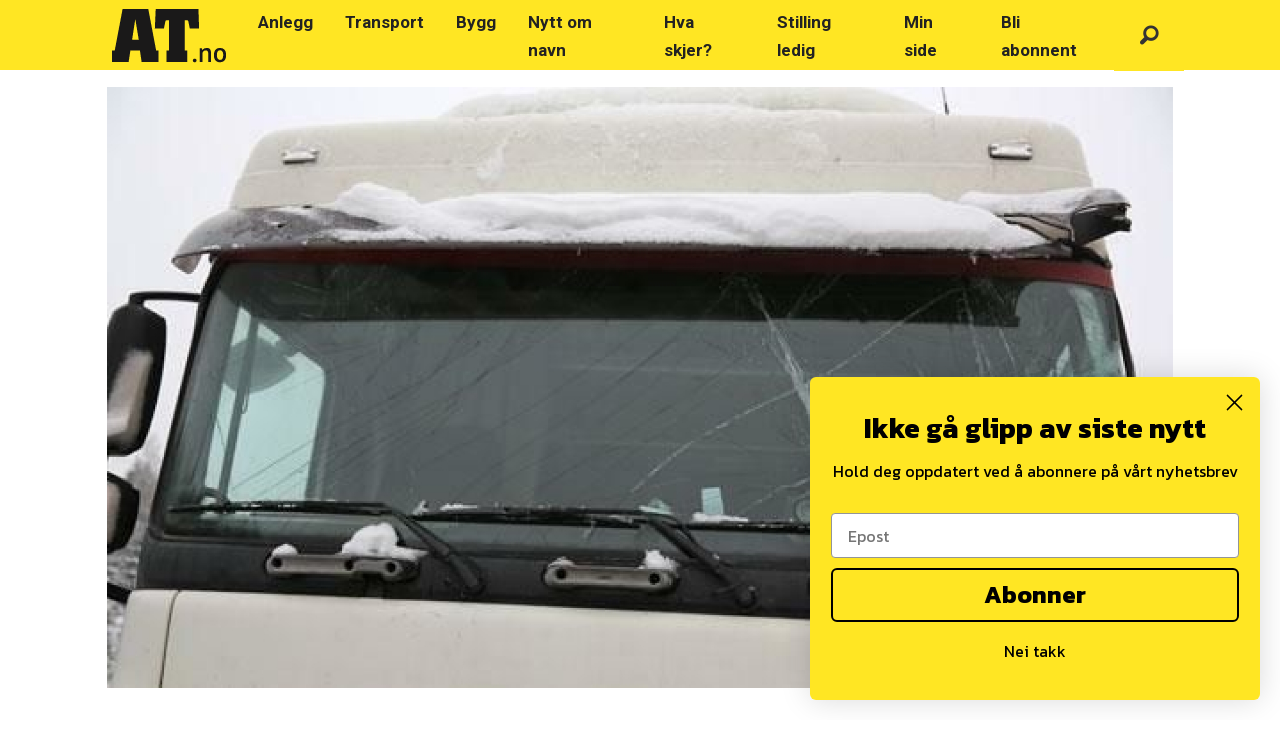

--- FILE ---
content_type: text/html; charset=UTF-8
request_url: https://www.at.no/anlegg/388384
body_size: 28516
content:
<!DOCTYPE html>
<html lang="nb-NO" dir="ltr" class="resp_fonts">

    <head>
                
                <script type="module">
                    import { ClientAPI } from '/view-resources/baseview/public/common/ClientAPI/index.js?v=1768293024-L4';
                    window.labClientAPI = new ClientAPI({
                        pageData: {
                            url: 'https://www.at.no/anlegg/388384',
                            pageType: 'article',
                            pageId: '388384',
                            section: 'anlegg',
                            title: '- Trekker og trailer fikk kjøre videre',
                            seotitle: '- Trekker og trailer fikk kjøre videre',
                            sometitle: '- Trekker og trailer fikk kjøre videre',
                            description: 'DB Schenker opplyser til AT.no at deres innleide transport krasjet i bergveggen på E6 ved Taraldrud - en ulykke med politi på plass - og «fikk lov å kjøre videre etter ulykken».',
                            seodescription: 'DB Schenker opplyser til AT.no at deres innleide transport krasjet i bergveggen på E6 ved Taraldrud - en ulykke med politi på plass - og «fikk lov å kjøre videre etter ulykken».',
                            somedescription: 'DB Schenker opplyser til AT.no at deres innleide transport krasjet i bergveggen på E6 ved Taraldrud - en ulykke med politi på plass - og «fikk lov å kjøre videre etter ulykken».',
                            device: 'desktop',
                            cmsVersion: '4.2.15',
                            contentLanguage: 'nb-NO',
                            published: '2015-01-27T11:01:26.000Z',
                            tags: ["ulykke", "taraldrud kontrollstasjon", "e6", "utenlandske vogntog", "db schenker", "anlegg", "transport"],
                            bylines: ["Hans Kristian Barbøl"],
                            site: {
                                domain: 'https://www.at.no',
                                id: '2',
                                alias: 'bjorgu_at'
                            }
                            // Todo: Add paywall info ...
                        },
                        debug: false
                    });
                </script>

                <title>- Trekker og trailer fikk kjøre videre</title>
                <meta name="title" content="- Trekker og trailer fikk kjøre videre">
                <meta name="description" content="DB Schenker opplyser til AT.no at deres innleide transport krasjet i bergveggen på E6 ved Taraldrud - en ulykke med politi på plass - og «fikk lov å kjøre videre etter ulykken».">
                <meta http-equiv="Content-Type" content="text/html; charset=utf-8">
                <link rel="canonical" href="https://www.at.no/anlegg/388384">
                <meta name="viewport" content="width=device-width, initial-scale=1">
                
                <meta property="og:type" content="article">
                <meta property="og:title" content="- Trekker og trailer fikk kjøre videre">
                <meta property="og:description" content="DB Schenker opplyser til AT.no at deres innleide transport krasjet i bergveggen på E6 ved Taraldrud - en ulykke med politi på plass - og «fikk lov å kjøre videre etter ulykken».">
                <meta property="article:published_time" content="2015-01-27T11:01:26.000Z">
                <meta property="article:modified_time" content="2015-01-27T11:01:26.000Z">
                <meta property="article:author" content="Hans Kristian Barbøl">
                <meta property="article:tag" content="ulykke">
                <meta property="article:tag" content="taraldrud kontrollstasjon">
                <meta property="article:tag" content="e6">
                <meta property="article:tag" content="utenlandske vogntog">
                <meta property="article:tag" content="db schenker">
                <meta property="article:tag" content="anlegg">
                <meta property="article:tag" content="transport">
                <meta property="og:image" content="https://image.at.no/388388.jpg?imageId=388388&panox=0&panoy=0&panow=0&panoh=0&width=1200&height=683">
                <meta property="og:image:width" content="1200">
                <meta property="og:image:height" content="684">
                <meta name="twitter:card" content="summary_large_image">
                
                <meta name="twitter:title" content="- Trekker og trailer fikk kjøre videre">
                <meta name="twitter:description" content="DB Schenker opplyser til AT.no at deres innleide transport krasjet i bergveggen på E6 ved Taraldrud - en ulykke med politi på plass - og «fikk lov å kjøre videre etter ulykken».">
                <meta name="twitter:image" content="https://image.at.no/388388.jpg?imageId=388388&panox=0&panoy=0&panow=0&panoh=0&width=1200&height=683">
                <link rel="alternate" type="application/json+oembed" href="https://www.at.no/anlegg/388384?lab_viewport=oembed">

                
                
                
                
                <meta property="og:url" content="https://www.at.no/anlegg/388384">
                        <link type="image/svg+xml" rel="icon" href="/view-resources/dachser2/public/bjorgu_at/favicon.svg">
                        <link type="image/png" rel="icon" sizes="32x32" href="/view-resources/dachser2/public/bjorgu_at/favicon-32x32.png">
                        <link type="image/png" rel="icon" sizes="96x96" href="/view-resources/dachser2/public/bjorgu_at/favicon-96x96.png">
                        <link type="image/png" rel="apple-touch-icon" sizes="120x120" href="/view-resources/dachser2/public/bjorgu_at/favicon-120x120.png">
                        <link type="image/png" rel="apple-touch-icon" sizes="180x180" href="/view-resources/dachser2/public/bjorgu_at/favicon-180x180.png">
                    
                <link rel="stylesheet" href="/view-resources/view/css/grid.css?v=1768293024-L4">
                <link rel="stylesheet" href="/view-resources/view/css/main.css?v=1768293024-L4">
                <link rel="stylesheet" href="/view-resources/view/css/colors.css?v=1768293024-L4">
                <link rel="stylesheet" href="/view-resources/view/css/print.css?v=1768293024-L4" media="print">
                <link rel="stylesheet" href="/view-resources/view/css/foundation-icons/foundation-icons.css?v=1768293024-L4">
                <link rel="stylesheet" href="/view-resources/view/css/site/bjorgu_at.css?v=1768293024-L4">
                <style data-key="background_colors">
                    .bg-secondary-light {background-color: rgba(103,178,254,1);}.bg-secondary {background-color: rgba(1,127,254,1);color: #fff;}.bg-secondary-dark {background-color: rgba(1,89,178,1);color: #fff;}.bg-tertiary-light {background-color: rgba(133,127,118,1);}.bg-tertiary {background-color: rgba(51,41,26,1);color: #fff;}.bg-tertiary-dark {background-color: rgba(36,29,18,1);color: #fff;}.bg-black {background-color: rgba(72,117,31,1);color: #fff;}.bg-primary {background-color: rgba(255,230,0,1);}.bg-quaternary {background-color: rgba(239,6,6,1);color: #fff;}.bg-quinary {background-color: rgba(208, 200, 200, 1);}.bg-quinary-light {background-color: rgba(227,222,222,1);}.bg-quinary-dark {background-color: rgba(146,140,140,1);}.bg-quaternary-light {background-color: rgba(245,106,106,1);}.bg-quaternary-dark {background-color: rgba(167,4,4,1);color: #fff;}.bg-black-light {background-color: rgba(145,172,121,1);}.bg-black-dark {background-color: rgba(50,82,22,1);color: #fff;}.bg-senary {background-color: rgba(255,230,0,1);}.bg-senary-light {background-color: rgba(255,252,147,1);}.bg-senary-dark {background-color: rgba(144,130,19,1);color: #fff;}@media (max-width: 1023px) { .color_mobile_bg-secondary-light {background-color: rgba(103,178,254,1);}}@media (max-width: 1023px) { .color_mobile_bg-secondary {background-color: rgba(1,127,254,1);color: #fff;}}@media (max-width: 1023px) { .color_mobile_bg-secondary-dark {background-color: rgba(1,89,178,1);color: #fff;}}@media (max-width: 1023px) { .color_mobile_bg-tertiary-light {background-color: rgba(133,127,118,1);}}@media (max-width: 1023px) { .color_mobile_bg-tertiary {background-color: rgba(51,41,26,1);color: #fff;}}@media (max-width: 1023px) { .color_mobile_bg-tertiary-dark {background-color: rgba(36,29,18,1);color: #fff;}}@media (max-width: 1023px) { .color_mobile_bg-black {background-color: rgba(72,117,31,1);color: #fff;}}@media (max-width: 1023px) { .color_mobile_bg-primary {background-color: rgba(255,230,0,1);}}@media (max-width: 1023px) { .color_mobile_bg-quaternary {background-color: rgba(239,6,6,1);color: #fff;}}@media (max-width: 1023px) { .color_mobile_bg-quinary {background-color: rgba(208, 200, 200, 1);}}@media (max-width: 1023px) { .color_mobile_bg-quinary-light {background-color: rgba(227,222,222,1);}}@media (max-width: 1023px) { .color_mobile_bg-quinary-dark {background-color: rgba(146,140,140,1);}}@media (max-width: 1023px) { .color_mobile_bg-quaternary-light {background-color: rgba(245,106,106,1);}}@media (max-width: 1023px) { .color_mobile_bg-quaternary-dark {background-color: rgba(167,4,4,1);color: #fff;}}@media (max-width: 1023px) { .color_mobile_bg-black-light {background-color: rgba(145,172,121,1);}}@media (max-width: 1023px) { .color_mobile_bg-black-dark {background-color: rgba(50,82,22,1);color: #fff;}}@media (max-width: 1023px) { .color_mobile_bg-senary {background-color: rgba(255,230,0,1);}}@media (max-width: 1023px) { .color_mobile_bg-senary-light {background-color: rgba(255,252,147,1);}}@media (max-width: 1023px) { .color_mobile_bg-senary-dark {background-color: rgba(144,130,19,1);color: #fff;}}
                </style>
                <style data-key="background_colors_opacity">
                    .bg-secondary-light.op-bg_20 {background-color: rgba(103, 178, 254, 0.2);}.bg-secondary-light.op-bg_40 {background-color: rgba(103, 178, 254, 0.4);}.bg-secondary-light.op-bg_60 {background-color: rgba(103, 178, 254, 0.6);}.bg-secondary-light.op-bg_80 {background-color: rgba(103, 178, 254, 0.8);}.bg-secondary.op-bg_20 {background-color: rgba(1, 127, 254, 0.2);color: #fff;}.bg-secondary.op-bg_40 {background-color: rgba(1, 127, 254, 0.4);color: #fff;}.bg-secondary.op-bg_60 {background-color: rgba(1, 127, 254, 0.6);color: #fff;}.bg-secondary.op-bg_80 {background-color: rgba(1, 127, 254, 0.8);color: #fff;}.bg-secondary-dark.op-bg_20 {background-color: rgba(1, 89, 178, 0.2);color: #fff;}.bg-secondary-dark.op-bg_40 {background-color: rgba(1, 89, 178, 0.4);color: #fff;}.bg-secondary-dark.op-bg_60 {background-color: rgba(1, 89, 178, 0.6);color: #fff;}.bg-secondary-dark.op-bg_80 {background-color: rgba(1, 89, 178, 0.8);color: #fff;}.bg-tertiary-light.op-bg_20 {background-color: rgba(133, 127, 118, 0.2);}.bg-tertiary-light.op-bg_40 {background-color: rgba(133, 127, 118, 0.4);}.bg-tertiary-light.op-bg_60 {background-color: rgba(133, 127, 118, 0.6);}.bg-tertiary-light.op-bg_80 {background-color: rgba(133, 127, 118, 0.8);}.bg-tertiary.op-bg_20 {background-color: rgba(51, 41, 26, 0.2);color: #fff;}.bg-tertiary.op-bg_40 {background-color: rgba(51, 41, 26, 0.4);color: #fff;}.bg-tertiary.op-bg_60 {background-color: rgba(51, 41, 26, 0.6);color: #fff;}.bg-tertiary.op-bg_80 {background-color: rgba(51, 41, 26, 0.8);color: #fff;}.bg-tertiary-dark.op-bg_20 {background-color: rgba(36, 29, 18, 0.2);color: #fff;}.bg-tertiary-dark.op-bg_40 {background-color: rgba(36, 29, 18, 0.4);color: #fff;}.bg-tertiary-dark.op-bg_60 {background-color: rgba(36, 29, 18, 0.6);color: #fff;}.bg-tertiary-dark.op-bg_80 {background-color: rgba(36, 29, 18, 0.8);color: #fff;}.bg-black.op-bg_20 {background-color: rgba(72, 117, 31, 0.2);color: #fff;}.bg-black.op-bg_40 {background-color: rgba(72, 117, 31, 0.4);color: #fff;}.bg-black.op-bg_60 {background-color: rgba(72, 117, 31, 0.6);color: #fff;}.bg-black.op-bg_80 {background-color: rgba(72, 117, 31, 0.8);color: #fff;}.bg-primary.op-bg_20 {background-color: rgba(255, 230, 0, 0.2);}.bg-primary.op-bg_40 {background-color: rgba(255, 230, 0, 0.4);}.bg-primary.op-bg_60 {background-color: rgba(255, 230, 0, 0.6);}.bg-primary.op-bg_80 {background-color: rgba(255, 230, 0, 0.8);}.bg-quaternary.op-bg_20 {background-color: rgba(239, 6, 6, 0.2);color: #fff;}.bg-quaternary.op-bg_40 {background-color: rgba(239, 6, 6, 0.4);color: #fff;}.bg-quaternary.op-bg_60 {background-color: rgba(239, 6, 6, 0.6);color: #fff;}.bg-quaternary.op-bg_80 {background-color: rgba(239, 6, 6, 0.8);color: #fff;}.bg-quinary.op-bg_20 {background-color: rgba(208, 200, 200, 0.2);}.bg-quinary.op-bg_40 {background-color: rgba(208, 200, 200, 0.4);}.bg-quinary.op-bg_60 {background-color: rgba(208, 200, 200, 0.6);}.bg-quinary.op-bg_80 {background-color: rgba(208, 200, 200, 0.8);}.bg-quinary-light.op-bg_20 {background-color: rgba(227, 222, 222, 0.2);}.bg-quinary-light.op-bg_40 {background-color: rgba(227, 222, 222, 0.4);}.bg-quinary-light.op-bg_60 {background-color: rgba(227, 222, 222, 0.6);}.bg-quinary-light.op-bg_80 {background-color: rgba(227, 222, 222, 0.8);}.bg-quinary-dark.op-bg_20 {background-color: rgba(146, 140, 140, 0.2);}.bg-quinary-dark.op-bg_40 {background-color: rgba(146, 140, 140, 0.4);}.bg-quinary-dark.op-bg_60 {background-color: rgba(146, 140, 140, 0.6);}.bg-quinary-dark.op-bg_80 {background-color: rgba(146, 140, 140, 0.8);}.bg-quaternary-light.op-bg_20 {background-color: rgba(245, 106, 106, 0.2);}.bg-quaternary-light.op-bg_40 {background-color: rgba(245, 106, 106, 0.4);}.bg-quaternary-light.op-bg_60 {background-color: rgba(245, 106, 106, 0.6);}.bg-quaternary-light.op-bg_80 {background-color: rgba(245, 106, 106, 0.8);}.bg-quaternary-dark.op-bg_20 {background-color: rgba(167, 4, 4, 0.2);color: #fff;}.bg-quaternary-dark.op-bg_40 {background-color: rgba(167, 4, 4, 0.4);color: #fff;}.bg-quaternary-dark.op-bg_60 {background-color: rgba(167, 4, 4, 0.6);color: #fff;}.bg-quaternary-dark.op-bg_80 {background-color: rgba(167, 4, 4, 0.8);color: #fff;}.bg-black-light.op-bg_20 {background-color: rgba(145, 172, 121, 0.2);}.bg-black-light.op-bg_40 {background-color: rgba(145, 172, 121, 0.4);}.bg-black-light.op-bg_60 {background-color: rgba(145, 172, 121, 0.6);}.bg-black-light.op-bg_80 {background-color: rgba(145, 172, 121, 0.8);}.bg-black-dark.op-bg_20 {background-color: rgba(50, 82, 22, 0.2);color: #fff;}.bg-black-dark.op-bg_40 {background-color: rgba(50, 82, 22, 0.4);color: #fff;}.bg-black-dark.op-bg_60 {background-color: rgba(50, 82, 22, 0.6);color: #fff;}.bg-black-dark.op-bg_80 {background-color: rgba(50, 82, 22, 0.8);color: #fff;}.bg-senary.op-bg_20 {background-color: rgba(255, 230, 0, 0.2);}.bg-senary.op-bg_40 {background-color: rgba(255, 230, 0, 0.4);}.bg-senary.op-bg_60 {background-color: rgba(255, 230, 0, 0.6);}.bg-senary.op-bg_80 {background-color: rgba(255, 230, 0, 0.8);}.bg-senary-light.op-bg_20 {background-color: rgba(255, 252, 147, 0.2);}.bg-senary-light.op-bg_40 {background-color: rgba(255, 252, 147, 0.4);}.bg-senary-light.op-bg_60 {background-color: rgba(255, 252, 147, 0.6);}.bg-senary-light.op-bg_80 {background-color: rgba(255, 252, 147, 0.8);}.bg-senary-dark.op-bg_20 {background-color: rgba(144, 130, 19, 0.2);color: #fff;}.bg-senary-dark.op-bg_40 {background-color: rgba(144, 130, 19, 0.4);color: #fff;}.bg-senary-dark.op-bg_60 {background-color: rgba(144, 130, 19, 0.6);color: #fff;}.bg-senary-dark.op-bg_80 {background-color: rgba(144, 130, 19, 0.8);color: #fff;}@media (max-width: 1023px) { .color_mobile_bg-secondary-light.op-bg_20 {background-color: rgba(103, 178, 254, 0.2);}}@media (max-width: 1023px) { .color_mobile_bg-secondary-light.op-bg_40 {background-color: rgba(103, 178, 254, 0.4);}}@media (max-width: 1023px) { .color_mobile_bg-secondary-light.op-bg_60 {background-color: rgba(103, 178, 254, 0.6);}}@media (max-width: 1023px) { .color_mobile_bg-secondary-light.op-bg_80 {background-color: rgba(103, 178, 254, 0.8);}}@media (max-width: 1023px) { .color_mobile_bg-secondary.op-bg_20 {background-color: rgba(1, 127, 254, 0.2);color: #fff;}}@media (max-width: 1023px) { .color_mobile_bg-secondary.op-bg_40 {background-color: rgba(1, 127, 254, 0.4);color: #fff;}}@media (max-width: 1023px) { .color_mobile_bg-secondary.op-bg_60 {background-color: rgba(1, 127, 254, 0.6);color: #fff;}}@media (max-width: 1023px) { .color_mobile_bg-secondary.op-bg_80 {background-color: rgba(1, 127, 254, 0.8);color: #fff;}}@media (max-width: 1023px) { .color_mobile_bg-secondary-dark.op-bg_20 {background-color: rgba(1, 89, 178, 0.2);color: #fff;}}@media (max-width: 1023px) { .color_mobile_bg-secondary-dark.op-bg_40 {background-color: rgba(1, 89, 178, 0.4);color: #fff;}}@media (max-width: 1023px) { .color_mobile_bg-secondary-dark.op-bg_60 {background-color: rgba(1, 89, 178, 0.6);color: #fff;}}@media (max-width: 1023px) { .color_mobile_bg-secondary-dark.op-bg_80 {background-color: rgba(1, 89, 178, 0.8);color: #fff;}}@media (max-width: 1023px) { .color_mobile_bg-tertiary-light.op-bg_20 {background-color: rgba(133, 127, 118, 0.2);}}@media (max-width: 1023px) { .color_mobile_bg-tertiary-light.op-bg_40 {background-color: rgba(133, 127, 118, 0.4);}}@media (max-width: 1023px) { .color_mobile_bg-tertiary-light.op-bg_60 {background-color: rgba(133, 127, 118, 0.6);}}@media (max-width: 1023px) { .color_mobile_bg-tertiary-light.op-bg_80 {background-color: rgba(133, 127, 118, 0.8);}}@media (max-width: 1023px) { .color_mobile_bg-tertiary.op-bg_20 {background-color: rgba(51, 41, 26, 0.2);color: #fff;}}@media (max-width: 1023px) { .color_mobile_bg-tertiary.op-bg_40 {background-color: rgba(51, 41, 26, 0.4);color: #fff;}}@media (max-width: 1023px) { .color_mobile_bg-tertiary.op-bg_60 {background-color: rgba(51, 41, 26, 0.6);color: #fff;}}@media (max-width: 1023px) { .color_mobile_bg-tertiary.op-bg_80 {background-color: rgba(51, 41, 26, 0.8);color: #fff;}}@media (max-width: 1023px) { .color_mobile_bg-tertiary-dark.op-bg_20 {background-color: rgba(36, 29, 18, 0.2);color: #fff;}}@media (max-width: 1023px) { .color_mobile_bg-tertiary-dark.op-bg_40 {background-color: rgba(36, 29, 18, 0.4);color: #fff;}}@media (max-width: 1023px) { .color_mobile_bg-tertiary-dark.op-bg_60 {background-color: rgba(36, 29, 18, 0.6);color: #fff;}}@media (max-width: 1023px) { .color_mobile_bg-tertiary-dark.op-bg_80 {background-color: rgba(36, 29, 18, 0.8);color: #fff;}}@media (max-width: 1023px) { .color_mobile_bg-black.op-bg_20 {background-color: rgba(72, 117, 31, 0.2);color: #fff;}}@media (max-width: 1023px) { .color_mobile_bg-black.op-bg_40 {background-color: rgba(72, 117, 31, 0.4);color: #fff;}}@media (max-width: 1023px) { .color_mobile_bg-black.op-bg_60 {background-color: rgba(72, 117, 31, 0.6);color: #fff;}}@media (max-width: 1023px) { .color_mobile_bg-black.op-bg_80 {background-color: rgba(72, 117, 31, 0.8);color: #fff;}}@media (max-width: 1023px) { .color_mobile_bg-primary.op-bg_20 {background-color: rgba(255, 230, 0, 0.2);}}@media (max-width: 1023px) { .color_mobile_bg-primary.op-bg_40 {background-color: rgba(255, 230, 0, 0.4);}}@media (max-width: 1023px) { .color_mobile_bg-primary.op-bg_60 {background-color: rgba(255, 230, 0, 0.6);}}@media (max-width: 1023px) { .color_mobile_bg-primary.op-bg_80 {background-color: rgba(255, 230, 0, 0.8);}}@media (max-width: 1023px) { .color_mobile_bg-quaternary.op-bg_20 {background-color: rgba(239, 6, 6, 0.2);color: #fff;}}@media (max-width: 1023px) { .color_mobile_bg-quaternary.op-bg_40 {background-color: rgba(239, 6, 6, 0.4);color: #fff;}}@media (max-width: 1023px) { .color_mobile_bg-quaternary.op-bg_60 {background-color: rgba(239, 6, 6, 0.6);color: #fff;}}@media (max-width: 1023px) { .color_mobile_bg-quaternary.op-bg_80 {background-color: rgba(239, 6, 6, 0.8);color: #fff;}}@media (max-width: 1023px) { .color_mobile_bg-quinary.op-bg_20 {background-color: rgba(208, 200, 200, 0.2);}}@media (max-width: 1023px) { .color_mobile_bg-quinary.op-bg_40 {background-color: rgba(208, 200, 200, 0.4);}}@media (max-width: 1023px) { .color_mobile_bg-quinary.op-bg_60 {background-color: rgba(208, 200, 200, 0.6);}}@media (max-width: 1023px) { .color_mobile_bg-quinary.op-bg_80 {background-color: rgba(208, 200, 200, 0.8);}}@media (max-width: 1023px) { .color_mobile_bg-quinary-light.op-bg_20 {background-color: rgba(227, 222, 222, 0.2);}}@media (max-width: 1023px) { .color_mobile_bg-quinary-light.op-bg_40 {background-color: rgba(227, 222, 222, 0.4);}}@media (max-width: 1023px) { .color_mobile_bg-quinary-light.op-bg_60 {background-color: rgba(227, 222, 222, 0.6);}}@media (max-width: 1023px) { .color_mobile_bg-quinary-light.op-bg_80 {background-color: rgba(227, 222, 222, 0.8);}}@media (max-width: 1023px) { .color_mobile_bg-quinary-dark.op-bg_20 {background-color: rgba(146, 140, 140, 0.2);}}@media (max-width: 1023px) { .color_mobile_bg-quinary-dark.op-bg_40 {background-color: rgba(146, 140, 140, 0.4);}}@media (max-width: 1023px) { .color_mobile_bg-quinary-dark.op-bg_60 {background-color: rgba(146, 140, 140, 0.6);}}@media (max-width: 1023px) { .color_mobile_bg-quinary-dark.op-bg_80 {background-color: rgba(146, 140, 140, 0.8);}}@media (max-width: 1023px) { .color_mobile_bg-quaternary-light.op-bg_20 {background-color: rgba(245, 106, 106, 0.2);}}@media (max-width: 1023px) { .color_mobile_bg-quaternary-light.op-bg_40 {background-color: rgba(245, 106, 106, 0.4);}}@media (max-width: 1023px) { .color_mobile_bg-quaternary-light.op-bg_60 {background-color: rgba(245, 106, 106, 0.6);}}@media (max-width: 1023px) { .color_mobile_bg-quaternary-light.op-bg_80 {background-color: rgba(245, 106, 106, 0.8);}}@media (max-width: 1023px) { .color_mobile_bg-quaternary-dark.op-bg_20 {background-color: rgba(167, 4, 4, 0.2);color: #fff;}}@media (max-width: 1023px) { .color_mobile_bg-quaternary-dark.op-bg_40 {background-color: rgba(167, 4, 4, 0.4);color: #fff;}}@media (max-width: 1023px) { .color_mobile_bg-quaternary-dark.op-bg_60 {background-color: rgba(167, 4, 4, 0.6);color: #fff;}}@media (max-width: 1023px) { .color_mobile_bg-quaternary-dark.op-bg_80 {background-color: rgba(167, 4, 4, 0.8);color: #fff;}}@media (max-width: 1023px) { .color_mobile_bg-black-light.op-bg_20 {background-color: rgba(145, 172, 121, 0.2);}}@media (max-width: 1023px) { .color_mobile_bg-black-light.op-bg_40 {background-color: rgba(145, 172, 121, 0.4);}}@media (max-width: 1023px) { .color_mobile_bg-black-light.op-bg_60 {background-color: rgba(145, 172, 121, 0.6);}}@media (max-width: 1023px) { .color_mobile_bg-black-light.op-bg_80 {background-color: rgba(145, 172, 121, 0.8);}}@media (max-width: 1023px) { .color_mobile_bg-black-dark.op-bg_20 {background-color: rgba(50, 82, 22, 0.2);color: #fff;}}@media (max-width: 1023px) { .color_mobile_bg-black-dark.op-bg_40 {background-color: rgba(50, 82, 22, 0.4);color: #fff;}}@media (max-width: 1023px) { .color_mobile_bg-black-dark.op-bg_60 {background-color: rgba(50, 82, 22, 0.6);color: #fff;}}@media (max-width: 1023px) { .color_mobile_bg-black-dark.op-bg_80 {background-color: rgba(50, 82, 22, 0.8);color: #fff;}}@media (max-width: 1023px) { .color_mobile_bg-senary.op-bg_20 {background-color: rgba(255, 230, 0, 0.2);}}@media (max-width: 1023px) { .color_mobile_bg-senary.op-bg_40 {background-color: rgba(255, 230, 0, 0.4);}}@media (max-width: 1023px) { .color_mobile_bg-senary.op-bg_60 {background-color: rgba(255, 230, 0, 0.6);}}@media (max-width: 1023px) { .color_mobile_bg-senary.op-bg_80 {background-color: rgba(255, 230, 0, 0.8);}}@media (max-width: 1023px) { .color_mobile_bg-senary-light.op-bg_20 {background-color: rgba(255, 252, 147, 0.2);}}@media (max-width: 1023px) { .color_mobile_bg-senary-light.op-bg_40 {background-color: rgba(255, 252, 147, 0.4);}}@media (max-width: 1023px) { .color_mobile_bg-senary-light.op-bg_60 {background-color: rgba(255, 252, 147, 0.6);}}@media (max-width: 1023px) { .color_mobile_bg-senary-light.op-bg_80 {background-color: rgba(255, 252, 147, 0.8);}}@media (max-width: 1023px) { .color_mobile_bg-senary-dark.op-bg_20 {background-color: rgba(144, 130, 19, 0.2);color: #fff;}}@media (max-width: 1023px) { .color_mobile_bg-senary-dark.op-bg_40 {background-color: rgba(144, 130, 19, 0.4);color: #fff;}}@media (max-width: 1023px) { .color_mobile_bg-senary-dark.op-bg_60 {background-color: rgba(144, 130, 19, 0.6);color: #fff;}}@media (max-width: 1023px) { .color_mobile_bg-senary-dark.op-bg_80 {background-color: rgba(144, 130, 19, 0.8);color: #fff;}}
                </style>
                <style data-key="border_colors">
                    .border-bg-secondary-light {border-color: rgba(103,178,254,1) !important;}.border-bg-secondary {border-color: rgba(1,127,254,1) !important;}.border-bg-secondary-dark {border-color: rgba(1,89,178,1) !important;}.border-bg-tertiary-light {border-color: rgba(133,127,118,1) !important;}.border-bg-tertiary {border-color: rgba(51,41,26,1) !important;}.border-bg-tertiary-dark {border-color: rgba(36,29,18,1) !important;}.border-bg-black {border-color: rgba(72,117,31,1) !important;}.border-bg-primary {border-color: rgba(255,230,0,1) !important;}.border-bg-quaternary {border-color: rgba(239,6,6,1) !important;}.border-bg-quinary {border-color: rgba(208, 200, 200, 1) !important;}.border-bg-quinary-light {border-color: rgba(227,222,222,1) !important;}.border-bg-quinary-dark {border-color: rgba(146,140,140,1) !important;}.border-bg-quaternary-light {border-color: rgba(245,106,106,1) !important;}.border-bg-quaternary-dark {border-color: rgba(167,4,4,1) !important;}.border-bg-black-light {border-color: rgba(145,172,121,1) !important;}.border-bg-black-dark {border-color: rgba(50,82,22,1) !important;}.border-bg-senary {border-color: rgba(255,230,0,1) !important;}.border-bg-senary-light {border-color: rgba(255,252,147,1) !important;}.border-bg-senary-dark {border-color: rgba(144,130,19,1) !important;}@media (max-width: 1023px) { .mobile_border-bg-secondary-light {border-color: rgba(103,178,254,1) !important;}}@media (max-width: 1023px) { .mobile_border-bg-secondary {border-color: rgba(1,127,254,1) !important;}}@media (max-width: 1023px) { .mobile_border-bg-secondary-dark {border-color: rgba(1,89,178,1) !important;}}@media (max-width: 1023px) { .mobile_border-bg-tertiary-light {border-color: rgba(133,127,118,1) !important;}}@media (max-width: 1023px) { .mobile_border-bg-tertiary {border-color: rgba(51,41,26,1) !important;}}@media (max-width: 1023px) { .mobile_border-bg-tertiary-dark {border-color: rgba(36,29,18,1) !important;}}@media (max-width: 1023px) { .mobile_border-bg-black {border-color: rgba(72,117,31,1) !important;}}@media (max-width: 1023px) { .mobile_border-bg-primary {border-color: rgba(255,230,0,1) !important;}}@media (max-width: 1023px) { .mobile_border-bg-quaternary {border-color: rgba(239,6,6,1) !important;}}@media (max-width: 1023px) { .mobile_border-bg-quinary {border-color: rgba(208, 200, 200, 1) !important;}}@media (max-width: 1023px) { .mobile_border-bg-quinary-light {border-color: rgba(227,222,222,1) !important;}}@media (max-width: 1023px) { .mobile_border-bg-quinary-dark {border-color: rgba(146,140,140,1) !important;}}@media (max-width: 1023px) { .mobile_border-bg-quaternary-light {border-color: rgba(245,106,106,1) !important;}}@media (max-width: 1023px) { .mobile_border-bg-quaternary-dark {border-color: rgba(167,4,4,1) !important;}}@media (max-width: 1023px) { .mobile_border-bg-black-light {border-color: rgba(145,172,121,1) !important;}}@media (max-width: 1023px) { .mobile_border-bg-black-dark {border-color: rgba(50,82,22,1) !important;}}@media (max-width: 1023px) { .mobile_border-bg-senary {border-color: rgba(255,230,0,1) !important;}}@media (max-width: 1023px) { .mobile_border-bg-senary-light {border-color: rgba(255,252,147,1) !important;}}@media (max-width: 1023px) { .mobile_border-bg-senary-dark {border-color: rgba(144,130,19,1) !important;}}
                </style>
                <style data-key="font_colors">
                    .black {color: rgb(0, 0, 0) !important;}.white {color: rgb(255, 255, 255) !important;}.primary {color: rgba(255,230,0,1) !important;}.secondary {color: rgba(1,127,254,1) !important;}.tertiary {color: rgba(51,41,26,1) !important;}.quaternary {color: rgba(239,6,6,1) !important;}.quaternary-light {color: rgba(245,106,106,1) !important;}.quaternary-dark {color: rgba(167,4,4,1) !important;}.tertiary-light {color: rgba(133,127,118,1) !important;}.tertiary-dark {color: rgba(36,29,18,1) !important;}.secondary-light {color: rgba(103,178,254,1) !important;}.secondary-dark {color: rgba(1,89,178,1) !important;}.quinary {color: rgba(208,200,200,1) !important;}.senary {color: rgba(0,0,0,1) !important;}@media (max-width: 1023px) { .color_mobile_black {color: rgb(0, 0, 0) !important;}}@media (max-width: 1023px) { .color_mobile_white {color: rgb(255, 255, 255) !important;}}@media (max-width: 1023px) { .color_mobile_primary {color: rgba(255,230,0,1) !important;}}@media (max-width: 1023px) { .color_mobile_secondary {color: rgba(1,127,254,1) !important;}}@media (max-width: 1023px) { .color_mobile_tertiary {color: rgba(51,41,26,1) !important;}}@media (max-width: 1023px) { .color_mobile_quaternary {color: rgba(239,6,6,1) !important;}}@media (max-width: 1023px) { .color_mobile_quaternary-light {color: rgba(245,106,106,1) !important;}}@media (max-width: 1023px) { .color_mobile_quaternary-dark {color: rgba(167,4,4,1) !important;}}@media (max-width: 1023px) { .color_mobile_tertiary-light {color: rgba(133,127,118,1) !important;}}@media (max-width: 1023px) { .color_mobile_tertiary-dark {color: rgba(36,29,18,1) !important;}}@media (max-width: 1023px) { .color_mobile_secondary-light {color: rgba(103,178,254,1) !important;}}@media (max-width: 1023px) { .color_mobile_secondary-dark {color: rgba(1,89,178,1) !important;}}@media (max-width: 1023px) { .color_mobile_quinary {color: rgba(208,200,200,1) !important;}}@media (max-width: 1023px) { .color_mobile_senary {color: rgba(0,0,0,1) !important;}}
                </style>
                <style data-key="image_gradient">
                    .image-gradient-bg-secondary-light .img:after {background-image: linear-gradient(to bottom, transparent 50%, rgba(103,178,254,1));content: "";position: absolute;top: 0;left: 0;right: 0;bottom: 0;pointer-events: none;}.image-gradient-bg-secondary .img:after {background-image: linear-gradient(to bottom, transparent 50%, rgba(1,127,254,1));content: "";position: absolute;top: 0;left: 0;right: 0;bottom: 0;pointer-events: none;}.image-gradient-bg-secondary-dark .img:after {background-image: linear-gradient(to bottom, transparent 50%, rgba(1,89,178,1));content: "";position: absolute;top: 0;left: 0;right: 0;bottom: 0;pointer-events: none;}.image-gradient-bg-tertiary-light .img:after {background-image: linear-gradient(to bottom, transparent 50%, rgba(133,127,118,1));content: "";position: absolute;top: 0;left: 0;right: 0;bottom: 0;pointer-events: none;}.image-gradient-bg-tertiary .img:after {background-image: linear-gradient(to bottom, transparent 50%, rgba(51,41,26,1));content: "";position: absolute;top: 0;left: 0;right: 0;bottom: 0;pointer-events: none;}.image-gradient-bg-tertiary-dark .img:after {background-image: linear-gradient(to bottom, transparent 50%, rgba(36,29,18,1));content: "";position: absolute;top: 0;left: 0;right: 0;bottom: 0;pointer-events: none;}.image-gradient-bg-black .img:after {background-image: linear-gradient(to bottom, transparent 50%, rgba(72,117,31,1));content: "";position: absolute;top: 0;left: 0;right: 0;bottom: 0;pointer-events: none;}.image-gradient-bg-primary .img:after {background-image: linear-gradient(to bottom, transparent 50%, rgba(255,230,0,1));content: "";position: absolute;top: 0;left: 0;right: 0;bottom: 0;pointer-events: none;}.image-gradient-bg-quaternary .img:after {background-image: linear-gradient(to bottom, transparent 50%, rgba(239,6,6,1));content: "";position: absolute;top: 0;left: 0;right: 0;bottom: 0;pointer-events: none;}.image-gradient-bg-quinary .img:after {background-image: linear-gradient(to bottom, transparent 50%, rgba(208, 200, 200, 1));content: "";position: absolute;top: 0;left: 0;right: 0;bottom: 0;pointer-events: none;}.image-gradient-bg-quinary-light .img:after {background-image: linear-gradient(to bottom, transparent 50%, rgba(227,222,222,1));content: "";position: absolute;top: 0;left: 0;right: 0;bottom: 0;pointer-events: none;}.image-gradient-bg-quinary-dark .img:after {background-image: linear-gradient(to bottom, transparent 50%, rgba(146,140,140,1));content: "";position: absolute;top: 0;left: 0;right: 0;bottom: 0;pointer-events: none;}.image-gradient-bg-quaternary-light .img:after {background-image: linear-gradient(to bottom, transparent 50%, rgba(245,106,106,1));content: "";position: absolute;top: 0;left: 0;right: 0;bottom: 0;pointer-events: none;}.image-gradient-bg-quaternary-dark .img:after {background-image: linear-gradient(to bottom, transparent 50%, rgba(167,4,4,1));content: "";position: absolute;top: 0;left: 0;right: 0;bottom: 0;pointer-events: none;}.image-gradient-bg-black-light .img:after {background-image: linear-gradient(to bottom, transparent 50%, rgba(145,172,121,1));content: "";position: absolute;top: 0;left: 0;right: 0;bottom: 0;pointer-events: none;}.image-gradient-bg-black-dark .img:after {background-image: linear-gradient(to bottom, transparent 50%, rgba(50,82,22,1));content: "";position: absolute;top: 0;left: 0;right: 0;bottom: 0;pointer-events: none;}.image-gradient-bg-senary .img:after {background-image: linear-gradient(to bottom, transparent 50%, rgba(255,230,0,1));content: "";position: absolute;top: 0;left: 0;right: 0;bottom: 0;pointer-events: none;}.image-gradient-bg-senary-light .img:after {background-image: linear-gradient(to bottom, transparent 50%, rgba(255,252,147,1));content: "";position: absolute;top: 0;left: 0;right: 0;bottom: 0;pointer-events: none;}.image-gradient-bg-senary-dark .img:after {background-image: linear-gradient(to bottom, transparent 50%, rgba(144,130,19,1));content: "";position: absolute;top: 0;left: 0;right: 0;bottom: 0;pointer-events: none;}@media (max-width: 1023px) { .color_mobile_image-gradient-bg-secondary-light .img:after {background-image: linear-gradient(to bottom, transparent 50%, rgba(103,178,254,1));content: "";position: absolute;top: 0;left: 0;right: 0;bottom: 0;pointer-events: none;}}@media (max-width: 1023px) { .color_mobile_image-gradient-bg-secondary .img:after {background-image: linear-gradient(to bottom, transparent 50%, rgba(1,127,254,1));content: "";position: absolute;top: 0;left: 0;right: 0;bottom: 0;pointer-events: none;}}@media (max-width: 1023px) { .color_mobile_image-gradient-bg-secondary-dark .img:after {background-image: linear-gradient(to bottom, transparent 50%, rgba(1,89,178,1));content: "";position: absolute;top: 0;left: 0;right: 0;bottom: 0;pointer-events: none;}}@media (max-width: 1023px) { .color_mobile_image-gradient-bg-tertiary-light .img:after {background-image: linear-gradient(to bottom, transparent 50%, rgba(133,127,118,1));content: "";position: absolute;top: 0;left: 0;right: 0;bottom: 0;pointer-events: none;}}@media (max-width: 1023px) { .color_mobile_image-gradient-bg-tertiary .img:after {background-image: linear-gradient(to bottom, transparent 50%, rgba(51,41,26,1));content: "";position: absolute;top: 0;left: 0;right: 0;bottom: 0;pointer-events: none;}}@media (max-width: 1023px) { .color_mobile_image-gradient-bg-tertiary-dark .img:after {background-image: linear-gradient(to bottom, transparent 50%, rgba(36,29,18,1));content: "";position: absolute;top: 0;left: 0;right: 0;bottom: 0;pointer-events: none;}}@media (max-width: 1023px) { .color_mobile_image-gradient-bg-black .img:after {background-image: linear-gradient(to bottom, transparent 50%, rgba(72,117,31,1));content: "";position: absolute;top: 0;left: 0;right: 0;bottom: 0;pointer-events: none;}}@media (max-width: 1023px) { .color_mobile_image-gradient-bg-primary .img:after {background-image: linear-gradient(to bottom, transparent 50%, rgba(255,230,0,1));content: "";position: absolute;top: 0;left: 0;right: 0;bottom: 0;pointer-events: none;}}@media (max-width: 1023px) { .color_mobile_image-gradient-bg-quaternary .img:after {background-image: linear-gradient(to bottom, transparent 50%, rgba(239,6,6,1));content: "";position: absolute;top: 0;left: 0;right: 0;bottom: 0;pointer-events: none;}}@media (max-width: 1023px) { .color_mobile_image-gradient-bg-quinary .img:after {background-image: linear-gradient(to bottom, transparent 50%, rgba(208, 200, 200, 1));content: "";position: absolute;top: 0;left: 0;right: 0;bottom: 0;pointer-events: none;}}@media (max-width: 1023px) { .color_mobile_image-gradient-bg-quinary-light .img:after {background-image: linear-gradient(to bottom, transparent 50%, rgba(227,222,222,1));content: "";position: absolute;top: 0;left: 0;right: 0;bottom: 0;pointer-events: none;}}@media (max-width: 1023px) { .color_mobile_image-gradient-bg-quinary-dark .img:after {background-image: linear-gradient(to bottom, transparent 50%, rgba(146,140,140,1));content: "";position: absolute;top: 0;left: 0;right: 0;bottom: 0;pointer-events: none;}}@media (max-width: 1023px) { .color_mobile_image-gradient-bg-quaternary-light .img:after {background-image: linear-gradient(to bottom, transparent 50%, rgba(245,106,106,1));content: "";position: absolute;top: 0;left: 0;right: 0;bottom: 0;pointer-events: none;}}@media (max-width: 1023px) { .color_mobile_image-gradient-bg-quaternary-dark .img:after {background-image: linear-gradient(to bottom, transparent 50%, rgba(167,4,4,1));content: "";position: absolute;top: 0;left: 0;right: 0;bottom: 0;pointer-events: none;}}@media (max-width: 1023px) { .color_mobile_image-gradient-bg-black-light .img:after {background-image: linear-gradient(to bottom, transparent 50%, rgba(145,172,121,1));content: "";position: absolute;top: 0;left: 0;right: 0;bottom: 0;pointer-events: none;}}@media (max-width: 1023px) { .color_mobile_image-gradient-bg-black-dark .img:after {background-image: linear-gradient(to bottom, transparent 50%, rgba(50,82,22,1));content: "";position: absolute;top: 0;left: 0;right: 0;bottom: 0;pointer-events: none;}}@media (max-width: 1023px) { .color_mobile_image-gradient-bg-senary .img:after {background-image: linear-gradient(to bottom, transparent 50%, rgba(255,230,0,1));content: "";position: absolute;top: 0;left: 0;right: 0;bottom: 0;pointer-events: none;}}@media (max-width: 1023px) { .color_mobile_image-gradient-bg-senary-light .img:after {background-image: linear-gradient(to bottom, transparent 50%, rgba(255,252,147,1));content: "";position: absolute;top: 0;left: 0;right: 0;bottom: 0;pointer-events: none;}}@media (max-width: 1023px) { .color_mobile_image-gradient-bg-senary-dark .img:after {background-image: linear-gradient(to bottom, transparent 50%, rgba(144,130,19,1));content: "";position: absolute;top: 0;left: 0;right: 0;bottom: 0;pointer-events: none;}}.image-gradient-bg-secondary-light.image-gradient-left .img:after {background-image: linear-gradient(to left, transparent 50%, rgba(103,178,254,1));}.image-gradient-bg-secondary.image-gradient-left .img:after {background-image: linear-gradient(to left, transparent 50%, rgba(1,127,254,1));}.image-gradient-bg-secondary-dark.image-gradient-left .img:after {background-image: linear-gradient(to left, transparent 50%, rgba(1,89,178,1));}.image-gradient-bg-tertiary-light.image-gradient-left .img:after {background-image: linear-gradient(to left, transparent 50%, rgba(133,127,118,1));}.image-gradient-bg-tertiary.image-gradient-left .img:after {background-image: linear-gradient(to left, transparent 50%, rgba(51,41,26,1));}.image-gradient-bg-tertiary-dark.image-gradient-left .img:after {background-image: linear-gradient(to left, transparent 50%, rgba(36,29,18,1));}.image-gradient-bg-black.image-gradient-left .img:after {background-image: linear-gradient(to left, transparent 50%, rgba(72,117,31,1));}.image-gradient-bg-primary.image-gradient-left .img:after {background-image: linear-gradient(to left, transparent 50%, rgba(255,230,0,1));}.image-gradient-bg-quaternary.image-gradient-left .img:after {background-image: linear-gradient(to left, transparent 50%, rgba(239,6,6,1));}.image-gradient-bg-quinary.image-gradient-left .img:after {background-image: linear-gradient(to left, transparent 50%, rgba(208, 200, 200, 1));}.image-gradient-bg-quinary-light.image-gradient-left .img:after {background-image: linear-gradient(to left, transparent 50%, rgba(227,222,222,1));}.image-gradient-bg-quinary-dark.image-gradient-left .img:after {background-image: linear-gradient(to left, transparent 50%, rgba(146,140,140,1));}.image-gradient-bg-quaternary-light.image-gradient-left .img:after {background-image: linear-gradient(to left, transparent 50%, rgba(245,106,106,1));}.image-gradient-bg-quaternary-dark.image-gradient-left .img:after {background-image: linear-gradient(to left, transparent 50%, rgba(167,4,4,1));}.image-gradient-bg-black-light.image-gradient-left .img:after {background-image: linear-gradient(to left, transparent 50%, rgba(145,172,121,1));}.image-gradient-bg-black-dark.image-gradient-left .img:after {background-image: linear-gradient(to left, transparent 50%, rgba(50,82,22,1));}.image-gradient-bg-senary.image-gradient-left .img:after {background-image: linear-gradient(to left, transparent 50%, rgba(255,230,0,1));}.image-gradient-bg-senary-light.image-gradient-left .img:after {background-image: linear-gradient(to left, transparent 50%, rgba(255,252,147,1));}.image-gradient-bg-senary-dark.image-gradient-left .img:after {background-image: linear-gradient(to left, transparent 50%, rgba(144,130,19,1));}@media (max-width: 1023px) { .color_mobile_image-gradient-bg-secondary-light.image-gradient-left .img:after {background-image: linear-gradient(to left, transparent 50%, rgba(103,178,254,1));}}@media (max-width: 1023px) { .color_mobile_image-gradient-bg-secondary.image-gradient-left .img:after {background-image: linear-gradient(to left, transparent 50%, rgba(1,127,254,1));}}@media (max-width: 1023px) { .color_mobile_image-gradient-bg-secondary-dark.image-gradient-left .img:after {background-image: linear-gradient(to left, transparent 50%, rgba(1,89,178,1));}}@media (max-width: 1023px) { .color_mobile_image-gradient-bg-tertiary-light.image-gradient-left .img:after {background-image: linear-gradient(to left, transparent 50%, rgba(133,127,118,1));}}@media (max-width: 1023px) { .color_mobile_image-gradient-bg-tertiary.image-gradient-left .img:after {background-image: linear-gradient(to left, transparent 50%, rgba(51,41,26,1));}}@media (max-width: 1023px) { .color_mobile_image-gradient-bg-tertiary-dark.image-gradient-left .img:after {background-image: linear-gradient(to left, transparent 50%, rgba(36,29,18,1));}}@media (max-width: 1023px) { .color_mobile_image-gradient-bg-black.image-gradient-left .img:after {background-image: linear-gradient(to left, transparent 50%, rgba(72,117,31,1));}}@media (max-width: 1023px) { .color_mobile_image-gradient-bg-primary.image-gradient-left .img:after {background-image: linear-gradient(to left, transparent 50%, rgba(255,230,0,1));}}@media (max-width: 1023px) { .color_mobile_image-gradient-bg-quaternary.image-gradient-left .img:after {background-image: linear-gradient(to left, transparent 50%, rgba(239,6,6,1));}}@media (max-width: 1023px) { .color_mobile_image-gradient-bg-quinary.image-gradient-left .img:after {background-image: linear-gradient(to left, transparent 50%, rgba(208, 200, 200, 1));}}@media (max-width: 1023px) { .color_mobile_image-gradient-bg-quinary-light.image-gradient-left .img:after {background-image: linear-gradient(to left, transparent 50%, rgba(227,222,222,1));}}@media (max-width: 1023px) { .color_mobile_image-gradient-bg-quinary-dark.image-gradient-left .img:after {background-image: linear-gradient(to left, transparent 50%, rgba(146,140,140,1));}}@media (max-width: 1023px) { .color_mobile_image-gradient-bg-quaternary-light.image-gradient-left .img:after {background-image: linear-gradient(to left, transparent 50%, rgba(245,106,106,1));}}@media (max-width: 1023px) { .color_mobile_image-gradient-bg-quaternary-dark.image-gradient-left .img:after {background-image: linear-gradient(to left, transparent 50%, rgba(167,4,4,1));}}@media (max-width: 1023px) { .color_mobile_image-gradient-bg-black-light.image-gradient-left .img:after {background-image: linear-gradient(to left, transparent 50%, rgba(145,172,121,1));}}@media (max-width: 1023px) { .color_mobile_image-gradient-bg-black-dark.image-gradient-left .img:after {background-image: linear-gradient(to left, transparent 50%, rgba(50,82,22,1));}}@media (max-width: 1023px) { .color_mobile_image-gradient-bg-senary.image-gradient-left .img:after {background-image: linear-gradient(to left, transparent 50%, rgba(255,230,0,1));}}@media (max-width: 1023px) { .color_mobile_image-gradient-bg-senary-light.image-gradient-left .img:after {background-image: linear-gradient(to left, transparent 50%, rgba(255,252,147,1));}}@media (max-width: 1023px) { .color_mobile_image-gradient-bg-senary-dark.image-gradient-left .img:after {background-image: linear-gradient(to left, transparent 50%, rgba(144,130,19,1));}}.image-gradient-bg-secondary-light.image-gradient-right .img:after {background-image: linear-gradient(to right, transparent 50%, rgba(103,178,254,1));}.image-gradient-bg-secondary.image-gradient-right .img:after {background-image: linear-gradient(to right, transparent 50%, rgba(1,127,254,1));}.image-gradient-bg-secondary-dark.image-gradient-right .img:after {background-image: linear-gradient(to right, transparent 50%, rgba(1,89,178,1));}.image-gradient-bg-tertiary-light.image-gradient-right .img:after {background-image: linear-gradient(to right, transparent 50%, rgba(133,127,118,1));}.image-gradient-bg-tertiary.image-gradient-right .img:after {background-image: linear-gradient(to right, transparent 50%, rgba(51,41,26,1));}.image-gradient-bg-tertiary-dark.image-gradient-right .img:after {background-image: linear-gradient(to right, transparent 50%, rgba(36,29,18,1));}.image-gradient-bg-black.image-gradient-right .img:after {background-image: linear-gradient(to right, transparent 50%, rgba(72,117,31,1));}.image-gradient-bg-primary.image-gradient-right .img:after {background-image: linear-gradient(to right, transparent 50%, rgba(255,230,0,1));}.image-gradient-bg-quaternary.image-gradient-right .img:after {background-image: linear-gradient(to right, transparent 50%, rgba(239,6,6,1));}.image-gradient-bg-quinary.image-gradient-right .img:after {background-image: linear-gradient(to right, transparent 50%, rgba(208, 200, 200, 1));}.image-gradient-bg-quinary-light.image-gradient-right .img:after {background-image: linear-gradient(to right, transparent 50%, rgba(227,222,222,1));}.image-gradient-bg-quinary-dark.image-gradient-right .img:after {background-image: linear-gradient(to right, transparent 50%, rgba(146,140,140,1));}.image-gradient-bg-quaternary-light.image-gradient-right .img:after {background-image: linear-gradient(to right, transparent 50%, rgba(245,106,106,1));}.image-gradient-bg-quaternary-dark.image-gradient-right .img:after {background-image: linear-gradient(to right, transparent 50%, rgba(167,4,4,1));}.image-gradient-bg-black-light.image-gradient-right .img:after {background-image: linear-gradient(to right, transparent 50%, rgba(145,172,121,1));}.image-gradient-bg-black-dark.image-gradient-right .img:after {background-image: linear-gradient(to right, transparent 50%, rgba(50,82,22,1));}.image-gradient-bg-senary.image-gradient-right .img:after {background-image: linear-gradient(to right, transparent 50%, rgba(255,230,0,1));}.image-gradient-bg-senary-light.image-gradient-right .img:after {background-image: linear-gradient(to right, transparent 50%, rgba(255,252,147,1));}.image-gradient-bg-senary-dark.image-gradient-right .img:after {background-image: linear-gradient(to right, transparent 50%, rgba(144,130,19,1));}@media (max-width: 1023px) { .color_mobile_image-gradient-bg-secondary-light.image-gradient-right .img:after {background-image: linear-gradient(to right, transparent 50%, rgba(103,178,254,1));}}@media (max-width: 1023px) { .color_mobile_image-gradient-bg-secondary.image-gradient-right .img:after {background-image: linear-gradient(to right, transparent 50%, rgba(1,127,254,1));}}@media (max-width: 1023px) { .color_mobile_image-gradient-bg-secondary-dark.image-gradient-right .img:after {background-image: linear-gradient(to right, transparent 50%, rgba(1,89,178,1));}}@media (max-width: 1023px) { .color_mobile_image-gradient-bg-tertiary-light.image-gradient-right .img:after {background-image: linear-gradient(to right, transparent 50%, rgba(133,127,118,1));}}@media (max-width: 1023px) { .color_mobile_image-gradient-bg-tertiary.image-gradient-right .img:after {background-image: linear-gradient(to right, transparent 50%, rgba(51,41,26,1));}}@media (max-width: 1023px) { .color_mobile_image-gradient-bg-tertiary-dark.image-gradient-right .img:after {background-image: linear-gradient(to right, transparent 50%, rgba(36,29,18,1));}}@media (max-width: 1023px) { .color_mobile_image-gradient-bg-black.image-gradient-right .img:after {background-image: linear-gradient(to right, transparent 50%, rgba(72,117,31,1));}}@media (max-width: 1023px) { .color_mobile_image-gradient-bg-primary.image-gradient-right .img:after {background-image: linear-gradient(to right, transparent 50%, rgba(255,230,0,1));}}@media (max-width: 1023px) { .color_mobile_image-gradient-bg-quaternary.image-gradient-right .img:after {background-image: linear-gradient(to right, transparent 50%, rgba(239,6,6,1));}}@media (max-width: 1023px) { .color_mobile_image-gradient-bg-quinary.image-gradient-right .img:after {background-image: linear-gradient(to right, transparent 50%, rgba(208, 200, 200, 1));}}@media (max-width: 1023px) { .color_mobile_image-gradient-bg-quinary-light.image-gradient-right .img:after {background-image: linear-gradient(to right, transparent 50%, rgba(227,222,222,1));}}@media (max-width: 1023px) { .color_mobile_image-gradient-bg-quinary-dark.image-gradient-right .img:after {background-image: linear-gradient(to right, transparent 50%, rgba(146,140,140,1));}}@media (max-width: 1023px) { .color_mobile_image-gradient-bg-quaternary-light.image-gradient-right .img:after {background-image: linear-gradient(to right, transparent 50%, rgba(245,106,106,1));}}@media (max-width: 1023px) { .color_mobile_image-gradient-bg-quaternary-dark.image-gradient-right .img:after {background-image: linear-gradient(to right, transparent 50%, rgba(167,4,4,1));}}@media (max-width: 1023px) { .color_mobile_image-gradient-bg-black-light.image-gradient-right .img:after {background-image: linear-gradient(to right, transparent 50%, rgba(145,172,121,1));}}@media (max-width: 1023px) { .color_mobile_image-gradient-bg-black-dark.image-gradient-right .img:after {background-image: linear-gradient(to right, transparent 50%, rgba(50,82,22,1));}}@media (max-width: 1023px) { .color_mobile_image-gradient-bg-senary.image-gradient-right .img:after {background-image: linear-gradient(to right, transparent 50%, rgba(255,230,0,1));}}@media (max-width: 1023px) { .color_mobile_image-gradient-bg-senary-light.image-gradient-right .img:after {background-image: linear-gradient(to right, transparent 50%, rgba(255,252,147,1));}}@media (max-width: 1023px) { .color_mobile_image-gradient-bg-senary-dark.image-gradient-right .img:after {background-image: linear-gradient(to right, transparent 50%, rgba(144,130,19,1));}}.image-gradient-bg-secondary-light.image-gradient-top .img:after {background-image: linear-gradient(to top, transparent 50%, rgba(103,178,254,1));}.image-gradient-bg-secondary.image-gradient-top .img:after {background-image: linear-gradient(to top, transparent 50%, rgba(1,127,254,1));}.image-gradient-bg-secondary-dark.image-gradient-top .img:after {background-image: linear-gradient(to top, transparent 50%, rgba(1,89,178,1));}.image-gradient-bg-tertiary-light.image-gradient-top .img:after {background-image: linear-gradient(to top, transparent 50%, rgba(133,127,118,1));}.image-gradient-bg-tertiary.image-gradient-top .img:after {background-image: linear-gradient(to top, transparent 50%, rgba(51,41,26,1));}.image-gradient-bg-tertiary-dark.image-gradient-top .img:after {background-image: linear-gradient(to top, transparent 50%, rgba(36,29,18,1));}.image-gradient-bg-black.image-gradient-top .img:after {background-image: linear-gradient(to top, transparent 50%, rgba(72,117,31,1));}.image-gradient-bg-primary.image-gradient-top .img:after {background-image: linear-gradient(to top, transparent 50%, rgba(255,230,0,1));}.image-gradient-bg-quaternary.image-gradient-top .img:after {background-image: linear-gradient(to top, transparent 50%, rgba(239,6,6,1));}.image-gradient-bg-quinary.image-gradient-top .img:after {background-image: linear-gradient(to top, transparent 50%, rgba(208, 200, 200, 1));}.image-gradient-bg-quinary-light.image-gradient-top .img:after {background-image: linear-gradient(to top, transparent 50%, rgba(227,222,222,1));}.image-gradient-bg-quinary-dark.image-gradient-top .img:after {background-image: linear-gradient(to top, transparent 50%, rgba(146,140,140,1));}.image-gradient-bg-quaternary-light.image-gradient-top .img:after {background-image: linear-gradient(to top, transparent 50%, rgba(245,106,106,1));}.image-gradient-bg-quaternary-dark.image-gradient-top .img:after {background-image: linear-gradient(to top, transparent 50%, rgba(167,4,4,1));}.image-gradient-bg-black-light.image-gradient-top .img:after {background-image: linear-gradient(to top, transparent 50%, rgba(145,172,121,1));}.image-gradient-bg-black-dark.image-gradient-top .img:after {background-image: linear-gradient(to top, transparent 50%, rgba(50,82,22,1));}.image-gradient-bg-senary.image-gradient-top .img:after {background-image: linear-gradient(to top, transparent 50%, rgba(255,230,0,1));}.image-gradient-bg-senary-light.image-gradient-top .img:after {background-image: linear-gradient(to top, transparent 50%, rgba(255,252,147,1));}.image-gradient-bg-senary-dark.image-gradient-top .img:after {background-image: linear-gradient(to top, transparent 50%, rgba(144,130,19,1));}@media (max-width: 1023px) { .color_mobile_image-gradient-bg-secondary-light.image-gradient-top .img:after {background-image: linear-gradient(to top, transparent 50%, rgba(103,178,254,1));}}@media (max-width: 1023px) { .color_mobile_image-gradient-bg-secondary.image-gradient-top .img:after {background-image: linear-gradient(to top, transparent 50%, rgba(1,127,254,1));}}@media (max-width: 1023px) { .color_mobile_image-gradient-bg-secondary-dark.image-gradient-top .img:after {background-image: linear-gradient(to top, transparent 50%, rgba(1,89,178,1));}}@media (max-width: 1023px) { .color_mobile_image-gradient-bg-tertiary-light.image-gradient-top .img:after {background-image: linear-gradient(to top, transparent 50%, rgba(133,127,118,1));}}@media (max-width: 1023px) { .color_mobile_image-gradient-bg-tertiary.image-gradient-top .img:after {background-image: linear-gradient(to top, transparent 50%, rgba(51,41,26,1));}}@media (max-width: 1023px) { .color_mobile_image-gradient-bg-tertiary-dark.image-gradient-top .img:after {background-image: linear-gradient(to top, transparent 50%, rgba(36,29,18,1));}}@media (max-width: 1023px) { .color_mobile_image-gradient-bg-black.image-gradient-top .img:after {background-image: linear-gradient(to top, transparent 50%, rgba(72,117,31,1));}}@media (max-width: 1023px) { .color_mobile_image-gradient-bg-primary.image-gradient-top .img:after {background-image: linear-gradient(to top, transparent 50%, rgba(255,230,0,1));}}@media (max-width: 1023px) { .color_mobile_image-gradient-bg-quaternary.image-gradient-top .img:after {background-image: linear-gradient(to top, transparent 50%, rgba(239,6,6,1));}}@media (max-width: 1023px) { .color_mobile_image-gradient-bg-quinary.image-gradient-top .img:after {background-image: linear-gradient(to top, transparent 50%, rgba(208, 200, 200, 1));}}@media (max-width: 1023px) { .color_mobile_image-gradient-bg-quinary-light.image-gradient-top .img:after {background-image: linear-gradient(to top, transparent 50%, rgba(227,222,222,1));}}@media (max-width: 1023px) { .color_mobile_image-gradient-bg-quinary-dark.image-gradient-top .img:after {background-image: linear-gradient(to top, transparent 50%, rgba(146,140,140,1));}}@media (max-width: 1023px) { .color_mobile_image-gradient-bg-quaternary-light.image-gradient-top .img:after {background-image: linear-gradient(to top, transparent 50%, rgba(245,106,106,1));}}@media (max-width: 1023px) { .color_mobile_image-gradient-bg-quaternary-dark.image-gradient-top .img:after {background-image: linear-gradient(to top, transparent 50%, rgba(167,4,4,1));}}@media (max-width: 1023px) { .color_mobile_image-gradient-bg-black-light.image-gradient-top .img:after {background-image: linear-gradient(to top, transparent 50%, rgba(145,172,121,1));}}@media (max-width: 1023px) { .color_mobile_image-gradient-bg-black-dark.image-gradient-top .img:after {background-image: linear-gradient(to top, transparent 50%, rgba(50,82,22,1));}}@media (max-width: 1023px) { .color_mobile_image-gradient-bg-senary.image-gradient-top .img:after {background-image: linear-gradient(to top, transparent 50%, rgba(255,230,0,1));}}@media (max-width: 1023px) { .color_mobile_image-gradient-bg-senary-light.image-gradient-top .img:after {background-image: linear-gradient(to top, transparent 50%, rgba(255,252,147,1));}}@media (max-width: 1023px) { .color_mobile_image-gradient-bg-senary-dark.image-gradient-top .img:after {background-image: linear-gradient(to top, transparent 50%, rgba(144,130,19,1));}}
                </style>
                <style data-key="custom_css_variables">
                :root {
                    --lab_page_width: 1088px;
                    --lab_columns_gutter: 11px;
                    --space-top: ;
                    --space-top-adnuntiusAd: 120;
                }

                @media(max-width: 767px) {
                    :root {
                        --lab_columns_gutter: 10px;
                    }
                }

                @media(min-width: 767px) {
                    :root {
                    }
                }
                </style>
<script src="/view-resources/public/common/JWTCookie.js?v=1768293024-L4"></script>
<script src="/view-resources/public/common/Paywall.js?v=1768293024-L4"></script>
                <script>
                window.Dac = window.Dac || {};
                (function () {
                    if (navigator) {
                        window.Dac.clientData = {
                            language: navigator.language,
                            userAgent: navigator.userAgent,
                            innerWidth: window.innerWidth,
                            innerHeight: window.innerHeight,
                            deviceByMediaQuery: getDeviceByMediaQuery(),
                            labDevice: 'desktop', // Device from labrador
                            device: 'desktop', // Device from varnish
                            paywall: {
                                isAuthenticated: isPaywallAuthenticated(),
                                toggleAuthenticatedContent: toggleAuthenticatedContent,
                                requiredProducts: [],
                            },
                            page: {
                                id: '388384',
                                extId: 'at.noneo-418976'
                            },
                            siteAlias: 'bjorgu_at',
                            debug: window.location.href.includes('debug=1')
                        };
                        function getDeviceByMediaQuery() {
                            if (window.matchMedia('(max-width: 767px)').matches) return 'mobile';
                            if (window.matchMedia('(max-width: 1023px)').matches) return 'tablet';
                            return 'desktop';
                        }

                        function isPaywallAuthenticated() {
                            if (window.Dac && window.Dac.JWTCookie) {
                                var JWTCookie = new Dac.JWTCookie({ debug: false });
                                return JWTCookie.isAuthenticated();
                            }
                            return false;
                        }

                        function toggleAuthenticatedContent(settings) {
                            if (!window.Dac || !window.Dac.Paywall) {
                                return;
                            }
                            var Paywall = new Dac.Paywall();
                            var updateDOM = Paywall.updateDOM;

                            if(settings && settings.displayUserName) {
                                var userName = Paywall.getUserName().then((userName) => {
                                    updateDOM(userName !== false, userName, settings.optionalGreetingText);
                                });
                            } else {
                                updateDOM(window.Dac.clientData.paywall.isAuthenticated);
                            }
                        }
                    }
                }());
                </script>

                    <script type="module" src="/view-resources/baseview/public/common/baseview/moduleHandlers.js?v=1768293024-L4" data-cookieconsent="ignore"></script>
<!-- DataLayer -->
<script>
    if (window.Dac && window.Dac.JWTCookie) {
        var JWTCookie = new Dac.JWTCookie({
            debug: false
        });
    }

    var dataLayerData = {};

        dataLayerData['topics'] = 'ulykke,taraldrud kontrollstasjon,e6,utenlandske vogntog,db schenker,anlegg,transport';
        dataLayerData['mainTopic'] = 'anlegg';
        dataLayerData['articleTitle'] = '- Trekker og trailer fikk kjøre videre';
    if(JWTCookie) {
        var cookieValue = JWTCookie.get('sub');
        if(cookieValue)
            dataLayerData['userId'] = cookieValue;
    }
        dataLayerData['authorName'] = 'Development, Localhost';
        dataLayerData['articlePublished'] = '1422356486';
        dataLayerData['articleId'] = '388384';
        dataLayerData['paywallHasAccess'] = 'true';
        dataLayerData['paywallActive'] = 'true';
        dataLayerData['articleSubtitle'] = 'DB Schenker opplyser til AT.no at deres innleide transport krasjet i bergveggen på E6 ved Taraldrud - en ulykke med politi på plass - og «fikk lov å kjøre videre etter ulykken».';

    dataLayer = [dataLayerData];
</script><!-- Google Tag Manager -->
<script>
    window.dataLayer = window.dataLayer || [];
</script>
<script>(function(w,d,s,l,i){w[l]=w[l]||[];w[l].push({'gtm.start':
new Date().getTime(),event:'gtm.js'});var f=d.getElementsByTagName(s)[0],
j=d.createElement(s),dl=l!='dataLayer'?'&l='+l:'';j.async=true;j.src=
'https://www.googletagmanager.com/gtm.js?id='+i+dl;f.parentNode.insertBefore(j,f);
})(window,document,'script','dataLayer','GTM-MBJGJRM');</script>
<script src="https://t.atmng.io/bjørgu/Q-ihEWDEk.prod.js" async></script>
<!-- Begin comScore Tag -->
<script>
  var _comscore = _comscore || [];
  _comscore.push({ c1: "2", c2: "26346762" , "cs_ucfr": "1"});
  (function() {
    var s = document.createElement("script"), el = document.getElementsByTagName("script")[0]; s.async = true;
    s.src = (document.location.protocol == "https:" ? "https://sb" : "http://b") + ".scorecardresearch.com/beacon.js";
    el.parentNode.insertBefore(s, el);
  })();
</script>
<noscript>
  <img src="https://sb.scorecardresearch.com/p?c1=2&c2=26346762&cv=2.0&cj=1" />
</noscript>
<!-- End comScore Tag -->

                            <script>
                                var adn_kv = adn_kv || [];
                                adn_kv.push({ "tags": ["ulykke", "taraldrud kontrollstasjon", "e6", "utenlandske vogntog", "db schenker", "anlegg", "transport"] });

                                var handleAsTablet = (Dac.clientData.device === 'tablet' || Dac.clientData.innerWidth < 1316);
                                var adUnits = [];
                                if (!(handleAsTablet && '' === 'true')) {
                                    adUnits.push('00000000000a841f');
                                }
                                if (!(handleAsTablet && '' === 'true')) {
                                    adUnits.push('00000000000b44d6');
                                }
                                if (!(handleAsTablet && '' === 'true')) {
                                    adUnits.push('00000000000a68e4');
                                }
                                if (!(handleAsTablet && 'true' === 'true')) {
                                    adUnits.push('00000000000a68e0');
                                }
                                if (!(handleAsTablet && 'true' === 'true')) {
                                    adUnits.push('00000000000a841c');
                                }
                                if (!(handleAsTablet && 'true' === 'true')) {
                                    adUnits.push('00000000000a841a');
                                }
                                if (!(handleAsTablet && 'true' === 'true')) {
                                    adUnits.push('00000000000a841d');
                                }
                                if (!(handleAsTablet && '' === 'true')) {
                                    adUnits.push('00000000000a68e3');
                                }
                                if (!(handleAsTablet && 'true' === 'true')) {
                                    adUnits.push('00000000000a841b');
                                }
                                if (!(handleAsTablet && 'true' === 'true')) {
                                    adUnits.push('00000000000a841e');
                                }

                                var adnMeta = {
                                    kv: adn_kv,
                                    adUnits: adUnits
                                }

                            </script>
                <link href="https://fonts.googleapis.com/css?family=Roboto:300,300i,400,400i,700,700i,900,900i&display=swap" rel="stylesheet" >
                <style id="dachser-vieweditor-styles">
                    .font-Roboto { font-family: "Roboto" !important; }
                    .font-Roboto.font-weight-light { font-weight: 300 !important; }
                    .font-Roboto.font-weight-normal { font-weight: normal !important; }
                    .font-Roboto.font-weight-bold { font-weight: 700 !important; }
                    .font-Roboto.font-weight-black { font-weight: 900 !important; }
                </style>
                <style id="css_variables"></style>
                <script>
                    window.dachserData = {
                        _data: {},
                        _instances: {},
                        get: function(key) {
                            return dachserData._data[key] || null;
                        },
                        set: function(key, value) {
                            dachserData._data[key] = value;
                        },
                        push: function(key, value) {
                            if (!dachserData._data[key]) {
                                dachserData._data[key] = [];
                            }
                            dachserData._data[key].push(value);
                        },
                        setInstance: function(key, identifier, instance) {
                            if (!dachserData._instances[key]) {
                                dachserData._instances[key] = {};
                            }
                            dachserData._instances[key][identifier] = instance;
                        },
                        getInstance: function(key, identifier) {
                            return dachserData._instances[key] ? dachserData._instances[key][identifier] || null : null;
                        },
                        reflow: () => {}
                    };
                </script>
                

                <script type="application/ld+json">
                [{"@context":"http://schema.org","@type":"WebSite","name":"bjorgu_at","url":"https://www.at.no"},{"@context":"https://schema.org","@type":"NewsArticle","headline":"- Trekker og trailer fikk kjøre videre","description":"DB Schenker opplyser til AT.no at deres innleide transport krasjet i bergveggen på E6 ved Taraldrud - en ulykke med politi på plass - og «fikk lov å kjøre videre etter ulykken».","mainEntityOfPage":{"@id":"https://www.at.no/anlegg/388384"},"availableLanguage":[{"@type":"Language","alternateName":"nb-NO"}],"image":["https://image.at.no/?imageId=388388&width=1200"],"keywords":"ulykke, taraldrud kontrollstasjon, e6, utenlandske vogntog, db schenker, anlegg, transport","author":[{"@type":"Person","name":"Hans Kristian Barbøl","email":"hansk@bjorgu.no"}],"publisher":{"@type":"Organization","name":"bjorgu_at","logo":{"@type":"ImageObject","url":"/view-resources/dachser2/public/bjorgu_at/logo.svg"}},"datePublished":"2015-01-27T11:01:26.000Z","dateModified":"2015-01-27T11:01:26.000Z"}]
                </script>                
                
                
                



        <meta property="article:section" content="anlegg">
<script>
var k5aMeta = { "paid": 0, "author": ["Hans Kristian Barbøl"], "tag": ["ulykke", "taraldrud kontrollstasjon", "e6", "utenlandske vogntog", "db schenker", "anlegg", "transport"], "title": "- Trekker og trailer fikk kjøre videre", "teasertitle": "- Trekker og trailer fikk kjøre videre", "kicker": "", "url": "https://www.at.no/a/388384", "login": (Dac.clientData.paywall.isAuthenticated ? 1 : 0), "subscriber": (Dac.clientData.paywall.isAuthenticated ? 1 : 0), "subscriberId": (Dac.clientData.subscriberId ? `"${ Dac.clientData.subscriberId }"` : "") };
</script>
                <script src="//cl.k5a.io/6156b8c81b4d741e051f44c2.js" async></script>

                <script src="//cl.k5a.io/60ae49163984713a036f5c02.js" async></script>

        <style>
            :root {
                
                
            }
        </style>
        
        
    </head>

    <body class="l4 article site_bjorgu_at section_anlegg"
        
        
        >

<!-- Google Tag Manager (noscript) -->
<noscript><iframe src="https://www.googletagmanager.com/ns.html?id=GTM-MBJGJRM"
height="0" width="0" style="display:none;visibility:hidden"></iframe></noscript>
<!-- End Google Tag Manager (noscript) --><!-- Begin comScore Tag (noscript) -->
<noscript><img src="https://sb.scorecardresearch.com/p?c1=2&c2=26346762&cv=2.0&cj=1" /></noscript>        
        <script>
        document.addEventListener("DOMContentLoaded", (event) => {
            setScrollbarWidth();
            window.addEventListener('resize', setScrollbarWidth);
        });
        function setScrollbarWidth() {
            const root = document.querySelector(':root');
            const width = (window.innerWidth - document.body.offsetWidth < 21) ? window.innerWidth - document.body.offsetWidth : 15;
            root.style.setProperty('--lab-scrollbar-width', `${ width }px`);
        }
        </script>

        
        <a href="#main" class="skip-link">Jump to main content</a>

        <header class="pageElement pageHeader">
    <div class="section mainline">
    <div class="row grid-align-center">
<figure class="logo">
    <a href=" https://www.at.no" aria-label="Gå til forside">
        <img src="/view-resources/dachser2/public/bjorgu_at/logo.svg"
            
            width="114"
            >
    </a>
</figure>
<nav class="navigation mainMenu dac-hidden-desktop-down">
	<ul class="menu-list">
			<li class="first-list-item ">
				<a href="https://at.no/emne/anlegg" target="_self">Anlegg</a>
			</li>
			<li class="first-list-item ">
				<a href="https://at.no/emne/transport" target="_self">Transport</a>
			</li>
			<li class="first-list-item ">
				<a href="https://at.no/emne/bygg" target="_self">Bygg</a>
			</li>
			<li class="first-list-item ">
				<a href="https://at.no/emne/nytt_om_navn" target="_self">Nytt om navn</a>
			</li>
			<li class="first-list-item ">
				<a href="https://at.no/kalender" target="_self">Hva skjer?</a>
			</li>
			<li class="first-list-item ">
				<a href="https://stilling.at.no/" target="_self">Stilling ledig</a>
			</li>
			<li class="first-list-item ">
				<a href="https://anleggtransport-s4.azurewebsites.net/customer" target="_self">Min side</a>
			</li>
			<li class="first-list-item ">
				<a href="https://abonnement.at.no/bestill" target="_self">Bli abonnent</a>
			</li>
	</ul>
</nav>



	<script>
		(function () {
			const menuLinks = document.querySelectorAll(`nav.mainMenu ul li a`);
			for (let i = 0; i < menuLinks.length; i++) {
				const link = menuLinks[i].pathname;
				if (link === window.location.pathname) {
					menuLinks[i].parentElement.classList.add('lab-link-active');
				} else {
					menuLinks[i].parentElement.classList.remove('lab-link-active');
				}
			}
		})();
	</script>

<div data-id="pageElements-6" class="search to-be-expanded">

        <button class="search-button search-expander" aria-label="Søk"  aria-expanded="false" aria-controls="search-input-6" >
                <i class="open fi-magnifying-glass"></i>
                <i class="close fi-x"></i>
        </button>

    <form class="search-container" action="/cse" method="get" role="search">
        <label for="search-input-6" class="visuallyhidden">Søk</label>
        <input type="text" id="search-input-6" name="q" placeholder="Søk...">
    </form>
</div>

        <script>
            // Do the check for the search button inside the if statement, so we don't set a global const if there are multiple search buttons
            if (document.querySelector('[data-id="pageElements-6"] .search-button')) {
                // Now we can set a const that is only available inside the if scope
                const searchButton = document.querySelector('[data-id="pageElements-6"] .search-button');
                searchButton.addEventListener('click', (event) => {
                    event.preventDefault();
                    event.stopPropagation();

                    // Toggle the expanded class on the search button and set the aria-expanded attribute.
                    searchButton.parentElement.classList.toggle('expanded');
                    searchButton.setAttribute('aria-expanded', searchButton.getAttribute('aria-expanded') === 'true' ? 'false' : 'true');
                    searchButton.setAttribute('aria-label', searchButton.getAttribute('aria-expanded') === 'true' ? 'Lukk søk' : 'Åpne søk');

                    // Set focus to the input. 
                    // This might be dodgy due to moving focus automatically, but we'll keep it in for now.
                    if (searchButton.getAttribute('aria-expanded') === 'true') {
                        document.getElementById('search-input-6').focus();
                    }
                }, false);
            }

            if (document.getElementById('bonusButton')) {
                document.getElementById('bonusButton').addEventListener('click', (event) => {
                    document.querySelector('[data-id="pageElements-6"] .search-container').submit();
                }, false);
            }

            /*
                There should probably be some sort of sorting of the elements, so that if the search button is to the right,
                the tab order should be the input before the button.
                This is a job for future me.
            */
        </script>
<div class="hamburger to-be-expanded dac-hidden-desktop-up" data-id="pageElements-7">
    <div class="positionRelative">
        <span class="hamburger-button hamburger-expander ">
            <button class="burger-btn" aria-label="Åpne meny" aria-expanded="false" aria-controls="hamburger-container" aria-haspopup="menu">
                    <i class="open fi-list"></i>
                    <i class="close fi-x"></i>
            </button>
        </span>
            <div class="hamburger-container" id="hamburger-container">        
<nav class="navigation mainMenu">
	<ul class="menu-list">
			<li class="first-list-item ">
				<a href="https://at.no/emne/anlegg" target="_self">Anlegg</a>
			</li>
			<li class="first-list-item ">
				<a href="https://at.no/emne/transport" target="_self">Transport</a>
			</li>
			<li class="first-list-item ">
				<a href="https://at.no/emne/bygg" target="_self">Bygg</a>
			</li>
			<li class="first-list-item ">
				<a href="https://at.no/emne/nytt_om_navn" target="_self">Nytt om navn</a>
			</li>
			<li class="first-list-item ">
				<a href="https://at.no/kalender" target="_self">Hva skjer?</a>
			</li>
			<li class="first-list-item ">
				<a href="https://stilling.at.no/" target="_self">Stilling ledig</a>
			</li>
			<li class="first-list-item ">
				<a href="https://anleggtransport-s4.azurewebsites.net/customer" target="_self">Min side</a>
			</li>
			<li class="first-list-item ">
				<a href="https://abonnement.at.no/bestill" target="_self">Bli abonnent</a>
			</li>
	</ul>
</nav>



	<script>
		(function () {
			const menuLinks = document.querySelectorAll(`nav.mainMenu ul li a`);
			for (let i = 0; i < menuLinks.length; i++) {
				const link = menuLinks[i].pathname;
				if (link === window.location.pathname) {
					menuLinks[i].parentElement.classList.add('lab-link-active');
				} else {
					menuLinks[i].parentElement.classList.remove('lab-link-active');
				}
			}
		})();
	</script>


            </div>
    </div>

</div>

<script>
    (function(){
        const burgerButton = document.querySelector('[data-id="pageElements-7"] .burger-btn');
        const dropdownCloseSection = document.querySelector('[data-id="pageElements-7"] .dropdown-close-section');

        function toggleDropdown() {
            // Toggle the expanded class and aria-expanded attribute
            document.querySelector('[data-id="pageElements-7"].hamburger.to-be-expanded').classList.toggle('expanded');
            burgerButton.setAttribute('aria-expanded', burgerButton.getAttribute('aria-expanded') === 'true' ? 'false' : 'true');
            burgerButton.setAttribute('aria-label', burgerButton.getAttribute('aria-expanded') === 'true' ? 'Lukk meny' : 'Åpne meny');

            // This doesn't seem to do anything? But there's styling dependent on it some places
            document.body.classList.toggle('hamburger-expanded');
        }

        // Called via the eventlistener - if the key is Escape, toggle the dropdown and remove the eventlistener
        function closeDropdown(e) {
            if(e.key === 'Escape') {
                toggleDropdown();
                // Set the focus back on the button when clicking escape, so the user can continue tabbing down
                // the page in a natural flow
                document.querySelector('[data-id="pageElements-7"] .burger-btn').focus();
                window.removeEventListener('keydown', closeDropdown);
            }
        }

        if(burgerButton) {
            burgerButton.addEventListener('click', function(e) {
                e.preventDefault();
                toggleDropdown();

                // If the menu gets expanded, add the eventlistener that will close it on pressing Escape
                // else, remove the eventlistener otherwise it will continue to listen for escape even if the menu is closed.
                if(document.querySelector('[data-id="pageElements-7"] .burger-btn').getAttribute('aria-expanded') === 'true') {
                    window.addEventListener('keydown', closeDropdown);
                } else {
                    window.removeEventListener('keydown', closeDropdown);
                }
            })
        }
        if (dropdownCloseSection) {
            dropdownCloseSection.addEventListener('click', function(e) {
                e.preventDefault();
                toggleDropdown();
            });
        }

        document.querySelectorAll('.hamburger .hamburger-expander, .hamburger .hamburger-container, .stop-propagation').forEach(function (element) {
            element.addEventListener('click', function (e) {
                e.stopPropagation();
            });
        });
    }());
</script>
</div>

</div>


    <script>
        (function () {
            if (!'IntersectionObserver' in window) { return;}

            var scrollEvents = scrollEvents || [];

            if (scrollEvents) {
                const domInterface = {
                    classList: {
                        remove: () => {},
                        add: () => {}
                    },
                    style: {
                        cssText: ''
                    }
                };
                scrollEvents.forEach(function(event) {
                    var callback = function (entries, observer) {
                        if (!entries[0]) { return; }
                        if (entries[0].isIntersecting) {
                            event.styles.forEach(function(item) {
                                (document.querySelector(item.selector) || domInterface).style.cssText = "";
                            });
                            event.classes.forEach(function(item) {
                                item.class.forEach(function(classname) {
                                    (document.querySelector(item.selector) || domInterface).classList.remove(classname);
                                });
                            });
                        } else {
                            event.styles.forEach(function(item) {
                                (document.querySelector(item.selector) || domInterface).style.cssText = item.style;
                            });
                            event.classes.forEach(function(item) {
                                item.class.forEach(function(classname) {
                                    (document.querySelector(item.selector) || domInterface).classList.add(classname);
                                });
                            });
                        }
                    };

                    var observer = new IntersectionObserver(callback, {
                        rootMargin: event.offset,
                        threshold: 1
                    });
                    var target = document.querySelector(event.target);
                    if (target) {
                        observer.observe(target);
                    }
                });
            }
        }());

        window.Dac.clientData.paywall.toggleAuthenticatedContent(); 
    </script>
</header>

        

        
                


        <section id="mainArticleSection" class="main article">
            <div data-element-guid="4a4ac5cb-893b-4365-9293-a48d46855d8e" class="placeholder placement-top">

<div class="column adnuntius-ad small-12 large-12 display-label" style="" data-element-guid="f5aa1628-c546-4f7f-d464-523b1ddb4c67">
    <div id="adn-00000000000a841f" style="display:none;" class="adnuntius-ad-content">
        <span class="ad-label">Annonse</span>
    </div>
</div>


</div>
            <main class="pageWidth">
                <article class=" "
                    
                >

                    <section class="main article k5a-article" id="main">

                            <div></div>
<script>
(function() {
    let windowUrl = window.location.href;
    windowUrl = windowUrl.substring(windowUrl.indexOf('?') + 1);
    let messageElement = document.querySelector('.shareableMessage');
    if (windowUrl && windowUrl.includes('code') && windowUrl.includes('expires')) {
        messageElement.style.display = 'block';
    } 
})();
</script>


                        <div data-element-guid="0651f57e-11cc-4129-940c-d2f94be1a485" class="articleHeader column">

    




    <div class="media">
            
            <figure data-element-guid="20e7b243-3000-44f5-d6b7-4672e9d8c6d3" class="headerImage">
    <div class="img fullwidthTarget">
        <picture>
            <source srcset="https://image.at.no/388388.jpg?imageId=388388&width=2116&height=1194&format=jpg" 
                width="1058"
                height="597"
                media="(min-width: 768px)"
                type="image/jpeg">    
            <source srcset="https://image.at.no/388388.jpg?imageId=388388&width=960&height=542&format=jpg" 
                width="480"
                height="271"
                media="(max-width: 767px)"
                type="image/jpeg">    
            <img src="https://image.at.no/388388.jpg?imageId=388388&width=960&height=542&format=jpg"
                width="480"
                height="271"
                title="- Trekker og trailer fikk kjøre videre"
                alt="" 
                
                style=""    
                >
        </picture>        
        
    </div>
    
</figure>

            
            
            
            
            
            
            
            
            
            
            
        <div class="floatingText"></div>
    </div>





    <h1 class="headline mainTitle " style="">- Trekker og trailer fikk kjøre videre</h1>
    <h2 class="subtitle " style="">DB Schenker opplyser til AT.no at deres innleide transport krasjet i bergveggen på E6 ved Taraldrud - en ulykke med politi på plass - og «fikk lov å kjøre videre etter ulykken».</h2>



        <div data-element-guid="12c227ba-0992-4919-cd01-dea729d493fb" class="meta">
    

    <div class="bylines">
        
        <div data-element-guid="b1d686ca-9380-4332-9e22-30f7a7dc6414" class="byline column" itemscope itemtype="http://schema.org/Person">
    
    <div class="content">
            
        <address class="name">
                <a rel="author" itemprop="url" href="mailto:hansk@bjorgu.no">
                <span class="lab-hidden-byline-name" itemprop="name">Hans Kristian Barbøl</span>
                    <span class="firstname ">Hans Kristian</span>
                    <span class="lastname ">Barbøl</span>
                </a>
        </address>
    </div>
</div>

    </div>
    
    <div class="dates">
    
        <span class="dateGroup datePublished">
            <span class="dateLabel">Publisert</span>
            <time datetime="2015-01-27T11:01:26.000Z" title="Publisert 27.01.2015 - 12:01">27.01.2015 - 12:01</time>
        </span>
            <span class="dateGroup dateModified">
                <span class="dateLabel">Sist oppdatert</span>
                <time datetime="2015-01-27T11:01:26.000Z" title="Sist oppdatert 27.01.2015 - 12:01">27.01.2015 - 12:01</time>
            </span>
    </div>


    <div class="social">
            <a target="_blank" href="https://www.facebook.com/sharer.php?u=https%3A%2F%2Fwww.at.no%2Fanlegg%2F388384" class="fi-social-facebook" aria-label="Del på Facebook"></a>
            <a target="_blank" href="https://twitter.com/intent/tweet?url=https%3A%2F%2Fwww.at.no%2Fanlegg%2F388384" class="fi-social-twitter" aria-label="Del på X (Twitter)"></a>
            <a target="_blank" href="https://www.linkedin.com/sharing/share-offsite/?url=https%3A%2F%2Fwww.at.no%2Fanlegg%2F388384" class="fi-social-linkedin" aria-label="Del på LinkedIn"></a>
            <a target="_blank" href="mailto:?subject=-%20Trekker%20og%20trailer%20fikk%20kj%C3%B8re%20videre&body=DB%20Schenker%20opplyser%20til%20AT.no%20at%20deres%20innleide%20transport%20krasjet%20i%20bergveggen%20p%C3%A5%20E6%20ved%20Taraldrud%20-%20en%20ulykke%20med%20politi%20p%C3%A5%20plass%20-%20og%20%C2%ABfikk%20lov%20%C3%A5%20kj%C3%B8re%20videre%20etter%20ulykken%C2%BB.%0Dhttps%3A%2F%2Fwww.at.no%2Fanlegg%2F388384" class="fi-mail" aria-label="Del via e-mail"></a>
            <button onClick=navigator.clipboard.writeText("https://www.at.no/anlegg/388384"); class="fi-social-copyLink" aria-label="Kopier lenke"></button>
    </div>



</div>

</div>


                        

                        
                        
                        <div class="column ageWarning ">
                            <p class="content">
                                Denne artikkelen ble publisert for over 10 år siden.
                            </p>
                        </div>

                        

                        <div data-element-guid="12c227ba-0992-4919-cd01-dea729d493fb" class="bodytext large-12 small-12 medium-12">
    
    

    
<div class="column adnuntius-ad display-label widthFull" style="" data-element-guid="28a320f6-ba52-48c5-f4bf-9e6813cdfdc5">
    <div id="adn-00000000000a68e4" style="display:none;" class="adnuntius-ad-content">
        <span class="ad-label">Annonse</span>
    </div>
</div>

<p>Den bulgarske trekkvogna, med en danskregistrert tralle merket med DB Schenker på sidene, ble senere <a href="http://www.at.no/transport/2015-01-23/Festet-frontruten-med-spennb%C3%A5nd-12962.html">stoppet av politiet fordi de var trafikkfarlige og ble gitt bruksforbud</a>.</p> <p><strong>Etter at vi har nøstet i denne saken, er dette det som er   kommet frem:</strong></p> <p>Onsdag 21. januar mellom klokken 03.00 og 03.30 krasjer en bulgarsk trekkbil med dansk tralle i bergveggen noen hundre meter nord for Taraldrud kontrollstasjon på E6 nordover, sør for Oslo. Politiet oppgir stor hastighet som årsak til singelulykken som skjedde under vanskelige kjøreforhold.</p> 
<div class="column adnuntius-ad display-label widthFull" style="" data-element-guid="05890dfd-3b1e-43c2-f6bf-87c9978923f1">
    <div id="adn-00000000000a68e3" style="display:none;" class="adnuntius-ad-content">
        <span class="ad-label">Annonse</span>
    </div>
</div>

<h3>Sjåføren valgte og kjøre videre</h3> <p>I politiets logg er det notert at det ikke var store materielle skader på vogntoget. Det ble rekvirert tungberger for å frakte det til Taraldrud kontrollstasjon noen hundre meter lenger sør. Klokken 06.10 har politiet notert at veien er åpen for vanlig ferdsel igjen.</p> <p>Da de som arbeider ved kontrollstasjonen kom på jobb like etter, var bil og tralle borte. De hadde heller ingen anelse om hva som hadde skjedd på natten,  <a href="http://www.vg.no/nyheter/innenriks/bil-og-trafikk/mye-snoe-og-glatte-veier-skaper-trafikkproblemer-paa-oestlandet/a/23378336/" target="_self">annet enn det som var opplyst i media</a>, etter det AT.no forstår.</p> <p>Det virker som om sjåføren, som hadde papirer og tillatelser i god behold, valgte å kjøre til leveringsstedet i Oslo.</p> <h3>Svarene fra DB Schenker</h3> <p>Fredag 23. ble det krasjede vogntoget stoppet av politiet, mens det ble forsøkt kjørt tomt ut av landet, og beordret til Taraldrud der det ble satt på hjullås av inspektører fra Statens vegvesen. AT.no har kontaktet DB Schenker i Danmark for å få klarhet i hvorfor det trafikkfarlig vogntoget var på veien. Vi fikk dette svaret fra kommunikasjonsansvarlig Jens W. Holste per e-post 26. januar:</p> <p><em><span lang="DA">Vi har sett på saken, og p.t. ser fakta slik ut:   <br/></span>- Skadene på trekker og trailer stammer fra   soloulykken på onsdag.</em><br/><em><strong>- Trekker og trailer fikk lov å kjøre videre etter     ulykken.</strong></em><br/><em>- Vi var ikke orientert om at traileren, som DB Schenker i DK   har leid, ikke skulle være trafikksikker.</em><br/><em>- Den tomme traileren var på vei til service, da den ble   stoppet - traileren blir berget til norsk et verksted.</em><br/><em>- Transportbedriften har berget trekkeren, som nå er på   verksted i Sverige.</em></p> <h3>Hva gjorde politiet?</h3> <p>Etter denne e-posten ble det naturlig å spørre politiet om de lot en bil og trekker det ikke var lov å bruke kjøre videre etter ulykken - et kjøretøy de selv stoppet to dager sener fordi det var en trafikkfare. Fagleder for operasjonssentralen ved Follo politidistrikt, Øyvind Thoresen, forklarer hva politiet vurderte ved kollisjonen den 21:</p> <p>- Det ble ikke gitt noe kjøreforbud etter hendelsen. Det ble tilkalt en tungberger til vogntoget fordi det åpenbart ikke var kjørbart. Det ble fraktet til Taraldrud. Sjåføren har et ansvar etter veitrafikkloven for å påse at kjøretøyet er i forskriftsmessig stand. Er det ikke det, skal det heller ikke benyttes. Det ble ikke sagt til sjåføren at han kunne kjøre videre, sier han.</p> <p>Thoresen var ikke selv tilstede ved Taraldrud natt til onsdag, men refererer sine betjenter som var der. Han opplyser at det var store språkproblemer i kommunikasjonen mellom bulgareren og politiet.</p><div data-element-guid="f8b4cf1b-1a51-4d28-c5cc-0771c6c99a5b" class="columns btxt_row row small-12 large-12" style="">
<!-- placeholder(#1) -->
<div data-element-guid="96235e9a-6e46-4f9b-fdb7-c14c6122d539" class="front_rows small-12 large-12 small-abs-12 large-abs-12">
    
    <div class="content fullwidthTarget" style="">
            
            <div data-element-guid="cd5dea9d-7ada-432e-be33-4d177b356aac" class="row small-12 large-12" style=""><div data-element-guid="2a2f3657-b1d2-42b5-9553-cca856430f74" id="markup_604435" class="markupbox column small-12 large-12 small-abs-12 large-abs-12">
    
    <div class="content fullwidthTarget" style="">

        

        

            <iframe src="https://app.readpeak.com/ads/get/?l=a1582a612e3001f9" id="mcn_iframe_a1582a612e3001f9-1" style="display: none; width: 100%; max-width: 1200px; height: 450px; border: none;" frameborder="0" scrolling="no"></iframe>
<script>
   window.__rpads = window.__rpads || [];
   window.__rpads.push('mcn_iframe_a1582a612e3001f9-1');
</script>
<script async src="https://app.readpeak.com/js/rp-if.js"></script>

        
        
    </div>
</div>
</div>
<div data-element-guid="44e6d9ac-0ffb-497f-b117-a985e9a9aa82" class="row small-12 large-12" style=""><div data-element-guid="ba50f8a4-9e09-4a60-9dc2-673688e45e1a" id="markup_880363" class="markupbox column small-12 large-12 small-abs-12 large-abs-12">
    
    <div class="content fullwidthTarget" style="">

        

        

            <div class="klaviyo-form-QNN7zF"></div>

        
        
    </div>
</div>
</div>
<div data-element-guid="3a02aff6-f6c1-4c7b-9585-54ffcf0f6d15" class="row small-12 large-12" style=""><article data-element-guid="572af392-fc57-4d20-e1a3-144ac6a3ec87" class="column paywall small-12 large-4 small-abs-12 large-abs-4 " data-site-alias="bjorgu_at" data-section="anlegg" data-instance="100389" data-image-float="floatNone" itemscope>
    
    <div class="content" style="">
        
        <a itemprop="url" class="" href="https://www.at.no/anlegg/mer-kynisk-pa-a-male-utnyttelsesgraden/1204127" data-k5a-url="https://www.at.no/a/1204127" rel="">


        <div class="media desktop-floatNone mobile-floatNone">
                

                <figure data-element-guid="760171a3-8611-4812-b5f0-de76e5c89fe5" class="desktop-floatNone mobile-floatNone" >
    <div class="img fullwidthTarget">
        <picture>
            <source srcset="https://image.at.no/1204133.jpg?imageId=1204133&panox=0.00&panoy=6.39&panow=100.00&panoh=71.67&heightx=0.00&heighty=0.00&heightw=100.00&heighth=100.00&width=682&height=448&format=jpg" 
                width="341"
                height="224"
                media="(min-width: 768px)"
                type="image/jpeg">    
            <source srcset="https://image.at.no/1204133.jpg?imageId=1204133&panox=0.00&panoy=6.39&panow=100.00&panoh=71.67&heightx=0.00&heighty=0.00&heightw=100.00&heighth=100.00&width=926&height=608&format=jpg" 
                width="463"
                height="304"
                media="(max-width: 767px)"
                type="image/jpeg">    
            <img src="https://image.at.no/1204133.jpg?imageId=1204133&panox=0.00&panoy=6.39&panow=100.00&panoh=71.67&heightx=0.00&heighty=0.00&heightw=100.00&heighth=100.00&width=926&height=608&format=jpg"
                width="463"
                height="304"
                title="Mer kynisk på å måle utnyttelsesgraden"
                alt="" 
                loading="lazy"
                style=""    
                >
        </picture>        
            </div>
    
</figure>

                
                
                
                
                
                
                
            
            <div class="floatingText">

                <div class="labels">
                </div>
            </div>
            
<div class="paywallLabel  floatNone"><span class="fi-plus"></span> PROFF</div>

        </div>

<div class="paywallLabel  floatNone"><span class="fi-plus"></span> PROFF</div>

        
            <h2 itemprop="headline" 
    class="headline "
    style=""
    >Mer kynisk på å måle utnyttelsesgraden
</h2>

        




        </a>

        <time itemprop="datePublished" datetime="2026-01-26T07:00:00+01:00"></time>
    </div>
</article>
<article data-element-guid="614576ff-dd00-48a2-a96a-16f95cb54b63" class="column paywall small-12 large-4 small-abs-12 large-abs-4 " data-site-alias="bjorgu_at" data-section="transport" data-instance="100387" data-image-float="floatNone" itemscope>
    
    <div class="content" style="">
        
        <a itemprop="url" class="" href="https://www.at.no/transport/lavbygd-kroklofter-med-fokus-pa-vekt/1204074" data-k5a-url="https://www.at.no/a/1204074" rel="">


        <div class="media desktop-floatNone mobile-floatNone">
                

                <figure data-element-guid="9c8659c7-35e2-4eea-8a95-c3481ef7285a" class="desktop-floatNone mobile-floatNone" >
    <div class="img fullwidthTarget">
        <picture>
            <source srcset="https://image.at.no/1204085.jpg?imageId=1204085&panox=0.00&panoy=0.00&panow=100.00&panoh=100.00&heightx=0.00&heighty=0.00&heightw=100.00&heighth=100.00&width=682&height=448&format=jpg" 
                width="341"
                height="224"
                media="(min-width: 768px)"
                type="image/jpeg">    
            <source srcset="https://image.at.no/1204085.jpg?imageId=1204085&panox=0.00&panoy=0.00&panow=100.00&panoh=100.00&heightx=0.00&heighty=0.00&heightw=100.00&heighth=100.00&width=926&height=608&format=jpg" 
                width="463"
                height="304"
                media="(max-width: 767px)"
                type="image/jpeg">    
            <img src="https://image.at.no/1204085.jpg?imageId=1204085&panox=0.00&panoy=0.00&panow=100.00&panoh=100.00&heightx=0.00&heighty=0.00&heightw=100.00&heighth=100.00&width=926&height=608&format=jpg"
                width="463"
                height="304"
                title="Lavbygd krokløfter med fokus på vekt"
                alt="" 
                loading="lazy"
                style=""    
                >
        </picture>        
            </div>
    
</figure>

                
                
                
                
                
                
                
            
            <div class="floatingText">

                <div class="labels">
                </div>
            </div>
            
<div class="paywallLabel  floatNone"><span class="fi-plus"></span> PROFF</div>

        </div>

<div class="paywallLabel  floatNone"><span class="fi-plus"></span> PROFF</div>

        
            <h2 itemprop="headline" 
    class="headline "
    style=""
    >Lavbygd krokløfter med fokus på vekt
</h2>

        




        </a>

        <time itemprop="datePublished" datetime="2026-01-25T19:00:00+01:00"></time>
    </div>
</article>
<article data-element-guid="2e80ebf8-6eb4-4187-ca98-f42f2201c3e3" class="column small-12 large-4 small-abs-12 large-abs-4 " data-site-alias="bjorgu_at_cm" data-section="cm" data-instance="628712" data-image-float="floatNone" itemscope>
    
    <div class="content bg-secondary-dark color_mobile_bg-secondary-dark hasContentPadding mobile-hasContentPadding" style="">
        
        <a itemprop="url" class="" href="https://cm.at.no/cm/den-allsidige-nykommeren/1203388" data-k5a-url="https://cm.at.no/a/1203402" rel="">

        <div 
style=""
class="kicker above t14">
ANNONSØRINNHOLD FOR VOLVO MASKIN
</div>

        <div class="media desktop-floatNone mobile-floatNone">
                

                <figure data-element-guid="9e275654-1fac-46b5-a4d4-5738f1c71183" class="desktop-floatNone mobile-floatNone" >
    <div class="img fullwidthTarget">
        <picture>
            <source srcset="https://image.at.no/1203398.jpg?imageId=1203398&x=0.00&y=0.00&cropw=100.00&croph=71.67&heightx=29.62&heighty=0.00&heightw=41.43&heighth=100.00&width=1058&height=478&width=682&height=396&format=jpg" 
                width="341"
                height="198"
                media="(min-width: 768px)"
                type="image/jpeg">    
            <source srcset="https://image.at.no/1203398.jpg?imageId=1203398&x=0.00&y=0.00&cropw=100.00&croph=71.67&heightx=29.62&heighty=0.00&heightw=41.43&heighth=100.00&width=1058&height=478&width=926&height=538&format=jpg" 
                width="463"
                height="269"
                media="(max-width: 767px)"
                type="image/jpeg">    
            <img src="https://image.at.no/1203398.jpg?imageId=1203398&x=0.00&y=0.00&cropw=100.00&croph=71.67&heightx=29.62&heighty=0.00&heightw=41.43&heighth=100.00&width=1058&height=478&width=926&height=538&format=jpg"
                width="463"
                height="269"
                title="Den allsidige nykommeren"
                alt="" 
                loading="lazy"
                style=""    
                >
        </picture>        
            </div>
    
</figure>

                
                
                
                
                
                
                
            
            <div class="floatingText">

                <div class="labels">
                </div>
            </div>
            

        </div>


        
            <h2 itemprop="headline" 
    class="headline "
    style=""
    >Den allsidige nykommeren
</h2>

        




        </a>

        <time itemprop="datePublished" datetime="2026-01-22T15:20:24+01:00"></time>
    </div>
</article>
</div>
<div data-element-guid="14077236-f013-405d-ba46-3c389707f56f" class="row small-12 large-12" style=""><article data-element-guid="c47ce336-500d-4264-b4a8-ddea60c782ad" class="column paywall small-12 large-6 small-abs-12 large-abs-6 " data-site-alias="bjorgu_at" data-section="anlegg" data-instance="100393" itemscope>
    
    <div class="content" style="">
        
        <a itemprop="url" class="" href="https://www.at.no/anlegg/eier-du-en-spionmaskin/1202607" data-k5a-url="https://www.at.no/a/1202607" rel="">


        <div class="media ">
                

                <figure data-element-guid="730c637f-c4af-4bdc-e159-0ff58f429ee2" class="" >
    <div class="img fullwidthTarget">
        <picture>
            <source srcset="https://image.at.no/1203726.jpg?imageId=1203726&panox=0.00&panoy=0.00&panow=100.00&panoh=100.00&heightx=0.00&heighty=0.00&heightw=100.00&heighth=100.00&width=1058&height=478&format=jpg" 
                width="529"
                height="239"
                media="(min-width: 768px)"
                type="image/jpeg">    
            <source srcset="https://image.at.no/1203726.jpg?imageId=1203726&panox=0.00&panoy=0.00&panow=100.00&panoh=100.00&heightx=0.00&heighty=0.00&heightw=100.00&heighth=100.00&width=960&height=432&format=jpg" 
                width="480"
                height="216"
                media="(max-width: 767px)"
                type="image/jpeg">    
            <img src="https://image.at.no/1203726.jpg?imageId=1203726&panox=0.00&panoy=0.00&panow=100.00&panoh=100.00&heightx=0.00&heighty=0.00&heightw=100.00&heighth=100.00&width=960&height=432&format=jpg"
                width="480"
                height="216"
                title="Eier du en spionmaskin?"
                alt="" 
                loading="lazy"
                style=""    
                >
        </picture>        
            </div>
    
</figure>

                
                
                
                
                
                
                
            
            <div class="floatingText">

                <div class="labels">
                </div>
            </div>
            
<div class="paywallLabel  "><span class="fi-plus"></span> PROFF</div>

        </div>

<div class="paywallLabel  "><span class="fi-plus"></span> PROFF</div>

        
            <h2 itemprop="headline" 
    class="headline "
    style=""
    >Eier du en spionmaskin?
</h2>

        




        </a>

        <time itemprop="datePublished" datetime="2026-01-25T14:00:00+01:00"></time>
    </div>
</article>
<article data-element-guid="46cc16b3-387b-4e35-f83d-3450f40925ee" class="column paywall small-12 large-6 small-abs-12 large-abs-6 " data-site-alias="bjorgu_at" data-section="transport" data-instance="100391" itemscope>
    
    <div class="content" style="">
        
        <a itemprop="url" class="" href="https://www.at.no/transport/modellen-som-ga-man-et-internasjonalt-loft/1201586" data-k5a-url="https://www.at.no/a/1201586" rel="">


        <div class="media ">
                

                <figure data-element-guid="44f3d0be-7ae6-451d-a4e3-ad214509dd90" class="" >
    <div class="img fullwidthTarget">
        <picture>
            <source srcset="https://image.at.no/1201612.jpg?imageId=1201612&panox=12.00&panoy=32.68&panow=88.00&panoh=60.28&heightx=0.00&heighty=0.00&heightw=100.00&heighth=100.00&width=1058&height=478&format=jpg" 
                width="529"
                height="239"
                media="(min-width: 768px)"
                type="image/jpeg">    
            <source srcset="https://image.at.no/1201612.jpg?imageId=1201612&panox=12.00&panoy=32.68&panow=88.00&panoh=60.28&heightx=0.00&heighty=0.00&heightw=100.00&heighth=100.00&width=960&height=432&format=jpg" 
                width="480"
                height="216"
                media="(max-width: 767px)"
                type="image/jpeg">    
            <img src="https://image.at.no/1201612.jpg?imageId=1201612&panox=12.00&panoy=32.68&panow=88.00&panoh=60.28&heightx=0.00&heighty=0.00&heightw=100.00&heighth=100.00&width=960&height=432&format=jpg"
                width="480"
                height="216"
                title="Modellen som ga MAN et internasjonalt løft"
                alt="" 
                loading="lazy"
                style=""    
                >
        </picture>        
            </div>
    
</figure>

                
                
                
                
                
                
                
            
            <div class="floatingText">

                <div class="labels">
                </div>
            </div>
            
<div class="paywallLabel  "><span class="fi-plus"></span> PROFF</div>

        </div>

<div class="paywallLabel  "><span class="fi-plus"></span> PROFF</div>

        
            <h2 itemprop="headline" 
    class="headline "
    style=""
    >Modellen som ga MAN et internasjonalt løft
</h2>

        




        </a>

        <time itemprop="datePublished" datetime="2026-01-25T10:00:00+01:00"></time>
    </div>
</article>
</div>
<div data-element-guid="af534793-907a-482c-bc08-089fd853415d" class="row small-12 large-12" style=""><article data-element-guid="94575d84-988d-40e1-aea3-654d1355db0e" class="column paywall small-12 large-4 small-abs-12 large-abs-4 " data-site-alias="bjorgu_at" data-section="anlegg" data-instance="100395" data-image-float="floatNone" itemscope>
    
    <div class="content" style="">
        
        <a itemprop="url" class="" href="https://www.at.no/anlegg/veien-videre-for-norsk-asfaltforening/1203754" data-k5a-url="https://www.at.no/a/1203754" rel="">


        <div class="media desktop-floatNone mobile-floatNone">
                

                <figure data-element-guid="e1ef2dd8-97a5-45df-f5a5-afcabf396cab" class="desktop-floatNone mobile-floatNone" >
    <div class="img fullwidthTarget">
        <picture>
            <source srcset="https://image.at.no/1203839.jpg?imageId=1203839&panox=0.00&panoy=13.75&panow=100.00&panoh=35.83&heightx=0.00&heighty=0.00&heightw=82.38&heighth=100.00&width=682&height=448&format=jpg" 
                width="341"
                height="224"
                media="(min-width: 768px)"
                type="image/jpeg">    
            <source srcset="https://image.at.no/1203839.jpg?imageId=1203839&panox=0.00&panoy=13.75&panow=100.00&panoh=35.83&heightx=0.00&heighty=0.00&heightw=82.38&heighth=100.00&width=926&height=608&format=jpg" 
                width="463"
                height="304"
                media="(max-width: 767px)"
                type="image/jpeg">    
            <img src="https://image.at.no/1203839.jpg?imageId=1203839&panox=0.00&panoy=13.75&panow=100.00&panoh=35.83&heightx=0.00&heighty=0.00&heightw=82.38&heighth=100.00&width=926&height=608&format=jpg"
                width="463"
                height="304"
                title="Veien videre for Norsk Asfaltforening"
                alt="" 
                loading="lazy"
                style=""    
                >
        </picture>        
            </div>
    
</figure>

                
                
                
                
                
                
                
            
            <div class="floatingText">

                <div class="labels">
                </div>
            </div>
            
<div class="paywallLabel  floatNone"><span class="fi-plus"></span> PROFF</div>

        </div>

<div class="paywallLabel  floatNone"><span class="fi-plus"></span> PROFF</div>

        
            <h2 itemprop="headline" 
    class="headline "
    style=""
    >Veien videre for Norsk Asfaltforening
</h2>

        




        </a>

        <time itemprop="datePublished" datetime="2026-01-24T20:00:00+01:00"></time>
    </div>
</article>
<article data-element-guid="8758caea-b0a9-471a-e1a5-8e95a4ab0b5b" class="column paywall small-12 large-4 small-abs-12 large-abs-4 " data-site-alias="bjorgu_at" data-section="anlegg" data-instance="100397" data-image-float="floatNone" itemscope>
    
    <div class="content" style="">
        
        <a itemprop="url" class="" href="https://www.at.no/anlegg/tatt-ut-235000-tonn-fjellmasser-midt-i-oslo-sentrum/1204043" data-k5a-url="https://www.at.no/a/1204043" rel="">


        <div class="media desktop-floatNone mobile-floatNone">
                

                <figure data-element-guid="3010a633-d4fe-4aaf-be48-d8d032ad3f06" class="desktop-floatNone mobile-floatNone" >
    <div class="img fullwidthTarget">
        <picture>
            <source srcset="https://image.at.no/1204049.jpg?imageId=1204049&panox=0.00&panoy=0.00&panow=100.00&panoh=100.00&heightx=0.00&heighty=0.00&heightw=100.00&heighth=100.00&width=682&height=448&format=jpg" 
                width="341"
                height="224"
                media="(min-width: 768px)"
                type="image/jpeg">    
            <source srcset="https://image.at.no/1204049.jpg?imageId=1204049&panox=0.00&panoy=0.00&panow=100.00&panoh=100.00&heightx=0.00&heighty=0.00&heightw=100.00&heighth=100.00&width=926&height=608&format=jpg" 
                width="463"
                height="304"
                media="(max-width: 767px)"
                type="image/jpeg">    
            <img src="https://image.at.no/1204049.jpg?imageId=1204049&panox=0.00&panoy=0.00&panow=100.00&panoh=100.00&heightx=0.00&heighty=0.00&heightw=100.00&heighth=100.00&width=926&height=608&format=jpg"
                width="463"
                height="304"
                title="Tatt ut 235.000 tonn fjellmasser midt i Oslo sentrum"
                alt="" 
                loading="lazy"
                style=""    
                >
        </picture>        
            </div>
    
</figure>

                
                
                
                
                
                
                
            
            <div class="floatingText">

                <div class="labels">
                </div>
            </div>
            
<div class="paywallLabel  floatNone"><span class="fi-plus"></span> PROFF</div>

        </div>

<div class="paywallLabel  floatNone"><span class="fi-plus"></span> PROFF</div>

        
            <h2 itemprop="headline" 
    class="headline "
    style=""
    >Tatt ut 235.000 tonn fjellmasser midt i Oslo sentrum
</h2>

        




        </a>

        <time itemprop="datePublished" datetime="2026-01-24T15:00:00+01:00"></time>
    </div>
</article>
<article data-element-guid="03e30a3b-2ffb-4f0e-9199-6f177497fd3d" class="column paywall small-12 large-4 small-abs-12 large-abs-4 " data-site-alias="bjorgu_at" data-section="anlegg" data-instance="100399" data-image-float="floatNone" itemscope>
    
    <div class="content" style="">
        
        <a itemprop="url" class="" href="https://www.at.no/anlegg/gruveavtale-pa-56-milliarder-kroner/1204158" data-k5a-url="https://www.at.no/a/1204158" rel="">


        <div class="media desktop-floatNone mobile-floatNone">
                

                <figure data-element-guid="513135a1-33e9-458f-da3d-67050483558e" class="desktop-floatNone mobile-floatNone" >
    <div class="img fullwidthTarget">
        <picture>
            <source srcset="https://image.at.no/1204164.jpg?imageId=1204164&panox=0.00&panoy=0.00&panow=100.00&panoh=100.00&heightx=0.00&heighty=0.00&heightw=100.00&heighth=100.00&width=682&height=448&format=jpg" 
                width="341"
                height="224"
                media="(min-width: 768px)"
                type="image/jpeg">    
            <source srcset="https://image.at.no/1204164.jpg?imageId=1204164&panox=0.00&panoy=0.00&panow=100.00&panoh=100.00&heightx=0.00&heighty=0.00&heightw=100.00&heighth=100.00&width=926&height=608&format=jpg" 
                width="463"
                height="304"
                media="(max-width: 767px)"
                type="image/jpeg">    
            <img src="https://image.at.no/1204164.jpg?imageId=1204164&panox=0.00&panoy=0.00&panow=100.00&panoh=100.00&heightx=0.00&heighty=0.00&heightw=100.00&heighth=100.00&width=926&height=608&format=jpg"
                width="463"
                height="304"
                title="Gruveavtale på 5,6 milliarder kroner"
                alt="" 
                loading="lazy"
                style=""    
                >
        </picture>        
            </div>
    
</figure>

                
                
                
                
                
                
                
            
            <div class="floatingText">

                <div class="labels">
                </div>
            </div>
            
<div class="paywallLabel  floatNone"><span class="fi-plus"></span> PROFF</div>

        </div>

<div class="paywallLabel  floatNone"><span class="fi-plus"></span> PROFF</div>

        
            <h2 itemprop="headline" 
    class="headline "
    style=""
    >Gruveavtale på 5,6 milliarder kroner
</h2>

        




        </a>

        <time itemprop="datePublished" datetime="2026-01-24T12:00:00+01:00"></time>
    </div>
</article>
</div>
<div data-element-guid="26d4193c-bc29-4acc-aa1c-2f5a59730767" class="row small-12 large-12 has-row-header" style="">
    <h5 class="row_header_text large-12 small-12  ">STILLING LEDIG:</h5>
    
<!-- placeholder(#1) -->
<div data-element-guid="b0e89587-746e-4021-c425-37cce7afff6b" class="column articlescroller source_at_no-stilling small-12 large-12" style="" id="article_list_491892">
    
    <div class="inner content fullwidthTarget">

        <ul class="scroll-container swipehelper snap-container-x snap-element-start articles count_4 ">
                <li data-section="stilling" class="scroll-item snap-element column hasImage">
                    <a href="https://stilling.at.no/stilling/instruktor-teknisk-opplaering/1201993">
                            <figure>
                                <img src="https://image.at.no/1202023.jpg?imageId=1202023&panox=0.00&panoy=0.00&panow=100.00&panoh=100.00&heightx=0.00&heighty=0.00&heightw=100.00&heighth=100.00&width=1058&height=478&width=530&height=238" width="265" height="119" loading="lazy" alt="">
                            </figure>
                        <div class="text-container">
                            
                            
                            <h3>Instruktør Teknisk Opplæring</h3>
                            <p class="subtitle">Norsk Scania AS</p>
                            
                            
                        </div>
                    </a>
                </li>
                <li data-section="stilling" class="scroll-item snap-element column hasImage">
                    <a href="https://stilling.at.no/stilling/serviceleder/1201960">
                            <figure>
                                <img src="https://image.at.no/1201979.jpg?imageId=1201979&panox=0.00&panoy=0.00&panow=100.00&panoh=100.00&heightx=0.00&heighty=0.00&heightw=100.00&heighth=100.00&width=1058&height=478&width=530&height=238" width="265" height="119" loading="lazy" alt="">
                            </figure>
                        <div class="text-container">
                            
                            
                            <h3>Serviceleder</h3>
                            <p class="subtitle">RICH. STEEN AS</p>
                            
                            
                        </div>
                    </a>
                </li>
                <li data-section="stilling" class="scroll-item snap-element column hasImage">
                    <a href="https://stilling.at.no/stilling/salgssjef-off-highway/1198138">
                            <figure>
                                <img src="https://image.at.no/1198164.jpg?imageId=1198164&panox=0.00&panoy=0.00&panow=100.00&panoh=100.00&heightx=0.00&heighty=0.00&heightw=100.00&heighth=100.00&width=1058&height=478&width=530&height=238" width="265" height="119" loading="lazy" alt="">
                            </figure>
                        <div class="text-container">
                            
                            
                            <h3>Salgssjef Off Highway</h3>
                            <p class="subtitle">KGK Norge AS</p>
                            
                            
                        </div>
                    </a>
                </li>
                <li data-section="stilling" class="scroll-item snap-element column hasImage">
                    <a href="https://stilling.at.no/stilling/operator/1197977">
                            <figure>
                                <img src="https://image.at.no/1198002.jpg?imageId=1198002&panox=0.00&panoy=0.00&panow=100.00&panoh=100.00&heightx=0.00&heighty=0.00&heightw=100.00&heighth=100.00&width=1058&height=478&width=530&height=238" width="265" height="119" loading="lazy" alt="">
                            </figure>
                        <div class="text-container">
                            
                            
                            <h3>Operatør</h3>
                            <p class="subtitle">FORCIT Norway</p>
                            
                            
                        </div>
                    </a>
                </li>
                <li data-section="stilling" class="scroll-item snap-element column hasImage">
                    <a href="https://stilling.at.no/stilling/bulkoperator/1197936">
                            <figure>
                                <img src="https://image.at.no/1198006.jpg?imageId=1198006&panox=0.00&panoy=0.00&panow=100.00&panoh=100.00&heightx=0.00&heighty=0.00&heightw=100.00&heighth=100.00&width=1058&height=478&width=530&height=238" width="265" height="119" loading="lazy" alt="">
                            </figure>
                        <div class="text-container">
                            
                            
                            <h3>Bulkoperatør</h3>
                            <p class="subtitle">FORCIT Norway</p>
                            
                            
                        </div>
                    </a>
                </li>
                <li data-section="stilling" class="scroll-item snap-element column hasImage">
                    <a href="https://stilling.at.no/stilling/distriktssjef-boligprodusenter/1195516">
                            <figure>
                                <img src="https://image.at.no/1195540.jpg?imageId=1195540&panox=0.00&panoy=0.00&panow=100.00&panoh=100.00&heightx=0.00&heighty=0.00&heightw=100.00&heighth=100.00&width=1058&height=478&width=530&height=238" width="265" height="119" loading="lazy" alt="">
                            </figure>
                        <div class="text-container">
                            
                            
                            <h3>Distriktssjef Boligprodusenter</h3>
                            <p class="subtitle">Flexit AS</p>
                            
                            
                        </div>
                    </a>
                </li>
                <li data-section="stilling" class="scroll-item snap-element column hasImage">
                    <a href="https://stilling.at.no/stilling/fagsjef-anlegg-og-infrastruktur/1187714">
                            <figure>
                                <img src="https://image.at.no/1187725.jpg?imageId=1187725&panox=0.00&panoy=0.00&panow=100.00&panoh=100.00&heightx=0.00&heighty=0.00&heightw=100.00&heighth=100.00&width=1058&height=478&width=530&height=238" width="265" height="119" loading="lazy" alt="">
                            </figure>
                        <div class="text-container">
                            
                            
                            <h3>Fagsjef Anlegg og Infrastruktur</h3>
                            <p class="subtitle">Entreprenørforeningen - Bygg og Anlegg (EBA)</p>
                            
                            
                        </div>
                    </a>
                </li>
                <li data-section="stilling" class="scroll-item snap-element column hasImage">
                    <a href="https://stilling.at.no/stilling/vi-soker-maskinforere-og-adk-rorleggegere/1184467">
                            <figure>
                                <img src="https://image.at.no/1184499.jpg?imageId=1184499&panox=0.00&panoy=0.00&panow=100.00&panoh=100.00&heightx=0.00&heighty=0.00&heightw=100.00&heighth=100.00&width=1058&height=478&width=530&height=238" width="265" height="119" loading="lazy" alt="">
                            </figure>
                        <div class="text-container">
                            
                            
                            <h3>VI SØKER MASKINFØRERE OG ADK RØRLEGGEGERE</h3>
                            <p class="subtitle">John Kleveland AS</p>
                            
                            
                        </div>
                    </a>
                </li>
        </ul>

            
            <p class="ingress bg-primary color_mobile_bg-primary black color_mobile_black align-center mobile_text_align_align-center hasTextPadding mobile-hasTextPadding"><a href="https://stilling.at.no/"><strong>SE ALLE LEDIGE STILLINGER HER:</strong></a></p>

        <nav>
            <span class="arrow left" role="button" aria-label="Gå til venstre">
                <span></span>
            </span>
            <span class="arrow right" role="button" aria-label="Gå til høyre">
                <span></span>
            </span>
        </nav>

    </div>

        <script>
        (function () {
            window.dachserData.push('swipehelper', {
                selector: '#article_list_491892',
                itemsContainerSelector: '.scroll-container',
                itemsSelector: '.scroll-item',
                isHorizontal: true,
                autoScroll: {
                    enabled: true,
                    interval: '4000'
                },
                navItems: {
                    forwardSelector: 'nav .arrow.right',
                    backwardSelector: 'nav .arrow.left',
                },
                debug: false
            });
        }());
        </script>
</div>

</div>
<div data-element-guid="a4a686bb-8a9b-4021-c8aa-0d8ed4183783" class="row small-12 large-12" style=""><article data-element-guid="88efd10d-0536-4ff1-b78e-d51e6306810c" class="column paywall small-12 large-6 small-abs-12 large-abs-6 " data-site-alias="bjorgu_at" data-section="transport" data-instance="100401" itemscope>
    
    <div class="content" style="">
        
        <a itemprop="url" class="" href="https://www.at.no/transport/tester-megawattlading-gjennom-europa/1204031" data-k5a-url="https://www.at.no/a/1204031" rel="">


        <div class="media ">
                

                <figure data-element-guid="7bd5d383-a220-4dbc-e9ea-6002a91aa0b9" class="" >
    <div class="img fullwidthTarget">
        <picture>
            <source srcset="https://image.at.no/1204064.jpg?imageId=1204064&panox=27.92&panoy=40.80&panow=56.00&panoh=40.06&heightx=0.00&heighty=0.00&heightw=100.00&heighth=100.00&width=1058&height=478&format=jpg" 
                width="529"
                height="239"
                media="(min-width: 768px)"
                type="image/jpeg">    
            <source srcset="https://image.at.no/1204064.jpg?imageId=1204064&panox=27.92&panoy=40.80&panow=56.00&panoh=40.06&heightx=0.00&heighty=0.00&heightw=100.00&heighth=100.00&width=960&height=432&format=jpg" 
                width="480"
                height="216"
                media="(max-width: 767px)"
                type="image/jpeg">    
            <img src="https://image.at.no/1204064.jpg?imageId=1204064&panox=27.92&panoy=40.80&panow=56.00&panoh=40.06&heightx=0.00&heighty=0.00&heightw=100.00&heighth=100.00&width=960&height=432&format=jpg"
                width="480"
                height="216"
                title="Tester megawattlading gjennom Europa"
                alt="" 
                loading="lazy"
                style=""    
                >
        </picture>        
            </div>
    
</figure>

                
                
                
                
                
                
                
            
            <div class="floatingText">

                <div class="labels">
                </div>
            </div>
            
<div class="paywallLabel  "><span class="fi-plus"></span> PROFF</div>

        </div>

<div class="paywallLabel  "><span class="fi-plus"></span> PROFF</div>

        
            <h2 itemprop="headline" 
    class="headline "
    style=""
    >Tester megawattlading gjennom Europa
</h2>
            <p itemprop="description" 
    class="subtitle "
    style=""
    >
    KLIMA: Mercedes-Benz Trucks har sendt to eActros 600 på en 2.400 kilometer lang test gjennom Europa for å prøve megawattlading under reelle driftsforhold, også midtvinters.
</p>


        




        </a>

        <time itemprop="datePublished" datetime="2026-01-24T09:00:00+01:00"></time>
    </div>
</article>
<article data-element-guid="ea9c7e4f-283a-43c1-8424-9ceee1ebc40b" class="column paywall small-12 large-6 small-abs-12 large-abs-6 " data-site-alias="bjorgu_at" data-section="anlegg" data-instance="100403" itemscope>
    
    <div class="content" style="">
        
        <a itemprop="url" class="" href="https://www.at.no/anlegg/oppkjop-av-wacker-neuson-har-brutt-sammen/1204115" data-k5a-url="https://www.at.no/a/1204115" rel="">


        <div class="media ">
                

                <figure data-element-guid="58a8d9c0-1743-4aff-f8ed-5e715a76f0f0" class="" >
    <div class="img fullwidthTarget">
        <picture>
            <source srcset="https://image.at.no/1204121.jpg?imageId=1204121&panox=0.00&panoy=0.00&panow=100.00&panoh=100.00&heightx=0.00&heighty=0.00&heightw=100.00&heighth=100.00&width=1058&height=478&format=jpg" 
                width="529"
                height="239"
                media="(min-width: 768px)"
                type="image/jpeg">    
            <source srcset="https://image.at.no/1204121.jpg?imageId=1204121&panox=0.00&panoy=0.00&panow=100.00&panoh=100.00&heightx=0.00&heighty=0.00&heightw=100.00&heighth=100.00&width=960&height=432&format=jpg" 
                width="480"
                height="216"
                media="(max-width: 767px)"
                type="image/jpeg">    
            <img src="https://image.at.no/1204121.jpg?imageId=1204121&panox=0.00&panoy=0.00&panow=100.00&panoh=100.00&heightx=0.00&heighty=0.00&heightw=100.00&heighth=100.00&width=960&height=432&format=jpg"
                width="480"
                height="216"
                title="Oppkjøp av Wacker Neuson har brutt sammen"
                alt="" 
                loading="lazy"
                style=""    
                >
        </picture>        
            </div>
    
</figure>

                
                
                
                
                
                
                
            
            <div class="floatingText">

                <div class="labels">
                </div>
            </div>
            
<div class="paywallLabel  "><span class="fi-plus"></span> PROFF</div>

        </div>

<div class="paywallLabel  "><span class="fi-plus"></span> PROFF</div>

        
            <h2 itemprop="headline" 
    class="headline "
    style=""
    >Oppkjøp av Wacker Neuson har brutt sammen
</h2>
            <p itemprop="description" 
    class="subtitle "
    style=""
    >
    OPPKJØP: Forhandlingene om å kjøpe opp Wacker Neuson SE har strandet.
</p>


        




        </a>

        <time itemprop="datePublished" datetime="2026-01-23T19:00:00+01:00"></time>
    </div>
</article>
</div>
<div data-element-guid="747a25c5-716f-4999-de51-4dce155812df" class="row small-12 large-12" style=""><article data-element-guid="b563f0f8-38a7-4a42-bdc1-58daac2f6c15" class="column paywall small-12 large-4 small-abs-12 large-abs-4 " data-site-alias="bjorgu_at" data-section="anlegg" data-instance="100405" data-image-float="floatNone" itemscope>
    
    <div class="content" style="">
        
        <a itemprop="url" class="" href="https://www.at.no/anlegg/pusset-opp-privat-pa-follobanens-regning-na-er-de-domt/1204080" data-k5a-url="https://www.at.no/a/1204080" rel="">


        <div class="media desktop-floatNone mobile-floatNone">
                

                <figure data-element-guid="267ad5b0-7fb5-4053-eb91-df4f7647b7f8" class="desktop-floatNone mobile-floatNone" >
    <div class="img fullwidthTarget">
        <picture>
            <source srcset="https://image.at.no/1192826.jpg?imageId=1192826&panox=0.00&panoy=0.00&panow=100.00&panoh=100.00&heightx=0.00&heighty=0.00&heightw=100.00&heighth=100.00&width=682&height=448&format=jpg" 
                width="341"
                height="224"
                media="(min-width: 768px)"
                type="image/jpeg">    
            <source srcset="https://image.at.no/1192826.jpg?imageId=1192826&panox=0.00&panoy=0.00&panow=100.00&panoh=100.00&heightx=0.00&heighty=0.00&heightw=100.00&heighth=100.00&width=926&height=608&format=jpg" 
                width="463"
                height="304"
                media="(max-width: 767px)"
                type="image/jpeg">    
            <img src="https://image.at.no/1192826.jpg?imageId=1192826&panox=0.00&panoy=0.00&panow=100.00&panoh=100.00&heightx=0.00&heighty=0.00&heightw=100.00&heighth=100.00&width=926&height=608&format=jpg"
                width="463"
                height="304"
                title="Pusset opp privat, på Follobanens regning. Nå er de dømt."
                alt="" 
                loading="lazy"
                style=""    
                >
        </picture>        
            </div>
    
</figure>

                
                
                
                
                
                
                
            
            <div class="floatingText">

                <div class="labels">
                </div>
            </div>
            
<div class="paywallLabel  floatNone"><span class="fi-plus"></span> PROFF</div>

        </div>

<div class="paywallLabel  floatNone"><span class="fi-plus"></span> PROFF</div>

        
            <h2 itemprop="headline" 
    class="headline "
    style=""
    >Pusset opp privat, på Follobanens regning. Nå er de dømt.
</h2>
            <p itemprop="description" 
    class="subtitle "
    style=""
    >
    Tappet arbeidsgiver for over 2,6 millioner kroner.
</p>


        




        </a>

        <time itemprop="datePublished" datetime="2026-01-23T14:50:00+01:00"></time>
    </div>
</article>
<article data-element-guid="f0754393-5450-41f0-9519-fa2df2ad179f" class="column paywall small-12 large-4 small-abs-12 large-abs-4 " data-site-alias="bjorgu_at" data-section="anlegg" data-instance="100407" data-image-float="floatNone" itemscope>
    
    <div class="content" style="">
        
        <a itemprop="url" class="" href="https://www.at.no/anlegg/multiskuffe-vist-for-forste-gang/1204004" data-k5a-url="https://www.at.no/a/1204004" rel="">


        <div class="media desktop-floatNone mobile-floatNone">
                

                <figure data-element-guid="1a9b128c-3e32-49ec-9ae2-c547cf331ab0" class="desktop-floatNone mobile-floatNone" >
    <div class="img fullwidthTarget">
        <picture>
            <source srcset="https://image.at.no/1204009.jpg?imageId=1204009&panox=0.00&panoy=0.00&panow=100.00&panoh=100.00&heightx=0.00&heighty=0.00&heightw=100.00&heighth=100.00&width=682&height=448&format=jpg" 
                width="341"
                height="224"
                media="(min-width: 768px)"
                type="image/jpeg">    
            <source srcset="https://image.at.no/1204009.jpg?imageId=1204009&panox=0.00&panoy=0.00&panow=100.00&panoh=100.00&heightx=0.00&heighty=0.00&heightw=100.00&heighth=100.00&width=926&height=608&format=jpg" 
                width="463"
                height="304"
                media="(max-width: 767px)"
                type="image/jpeg">    
            <img src="https://image.at.no/1204009.jpg?imageId=1204009&panox=0.00&panoy=0.00&panow=100.00&panoh=100.00&heightx=0.00&heighty=0.00&heightw=100.00&heighth=100.00&width=926&height=608&format=jpg"
                width="463"
                height="304"
                title="Multiskuffe vist for første gang"
                alt="" 
                loading="lazy"
                style=""    
                >
        </picture>        
            </div>
    
</figure>

                
                
                
                
                
                
                
            
            <div class="floatingText">

                <div class="labels">
                </div>
            </div>
            
<div class="paywallLabel  floatNone"><span class="fi-plus"></span> PROFF</div>

        </div>

<div class="paywallLabel  floatNone"><span class="fi-plus"></span> PROFF</div>

        
            <h2 itemprop="headline" 
    class="headline "
    style=""
    >Multiskuffe vist for første gang
</h2>
            <p itemprop="description" 
    class="subtitle "
    style=""
    >
    UTSTYRSPRMIERE: Produsenten fra Mottala i Sverige viste frem MB-skuffen for første gang på en norsk messe.
</p>


        




        </a>

        <time itemprop="datePublished" datetime="2026-01-23T14:45:00+01:00"></time>
    </div>
</article>
<article data-element-guid="72457160-9de1-4268-c5ff-d03915a4962f" class="column paywall small-12 large-4 small-abs-12 large-abs-4 " data-site-alias="bjorgu_at" data-section="anlegg" data-instance="100409" data-image-float="floatNone" itemscope>
    
    <div class="content" style="">
        
        <a itemprop="url" class="" href="https://www.at.no/anlegg/hente-masser-og-lynlade-samtidig/1203871" data-k5a-url="https://www.at.no/a/1203871" rel="">


        <div class="media desktop-floatNone mobile-floatNone">
                

                <figure data-element-guid="1642c127-5141-445a-ae69-e4fa726473da" class="desktop-floatNone mobile-floatNone" >
    <div class="img fullwidthTarget">
        <picture>
            <source srcset="https://image.at.no/1203962.jpg?imageId=1203962&panox=0.00&panoy=0.00&panow=100.00&panoh=100.00&heightx=0.00&heighty=0.00&heightw=100.00&heighth=100.00&width=682&height=448&format=jpg" 
                width="341"
                height="224"
                media="(min-width: 768px)"
                type="image/jpeg">    
            <source srcset="https://image.at.no/1203962.jpg?imageId=1203962&panox=0.00&panoy=0.00&panow=100.00&panoh=100.00&heightx=0.00&heighty=0.00&heightw=100.00&heighth=100.00&width=926&height=608&format=jpg" 
                width="463"
                height="304"
                media="(max-width: 767px)"
                type="image/jpeg">    
            <img src="https://image.at.no/1203962.jpg?imageId=1203962&panox=0.00&panoy=0.00&panow=100.00&panoh=100.00&heightx=0.00&heighty=0.00&heightw=100.00&heighth=100.00&width=926&height=608&format=jpg"
                width="463"
                height="304"
                title="Hente masser og lynlade samtidig!"
                alt="" 
                loading="lazy"
                style=""    
                >
        </picture>        
            </div>
    
</figure>

                
                
                
                
                
                
                
            
            <div class="floatingText">

                <div class="labels">
                </div>
            </div>
            
<div class="paywallLabel  floatNone"><span class="fi-plus"></span> PROFF</div>

        </div>

<div class="paywallLabel  floatNone"><span class="fi-plus"></span> PROFF</div>

        
            <h2 itemprop="headline" 
    class="headline "
    style=""
    >Hente masser og lynlade samtidig!
</h2>
            <p itemprop="description" 
    class="subtitle "
    style=""
    >
    SATSING: Franzefoss-konsernet med 17 selskap etablerer nå nummer 18.
</p>


        




        </a>

        <time itemprop="datePublished" datetime="2026-01-23T14:00:00+01:00"></time>
    </div>
</article>
</div>
<div data-element-guid="8f08af69-3870-4350-c270-35e8fe9114aa" class="row small-12 large-12" style=""><article data-element-guid="a36e871a-a99d-4c53-bd33-6ce52ac07c5e" class="column paywall small-12 large-6 small-abs-12 large-abs-6 " data-site-alias="bjorgu_at" data-section="anlegg" data-instance="100411" itemscope>
    
    <div class="content" style="">
        
        <a itemprop="url" class="" href="https://www.at.no/anlegg/fra-maskinstyring-til-skyen-tar-steget-videre-med-forhandleravtale/1203800" data-k5a-url="https://www.at.no/a/1203800" rel="">


        <div class="media ">
                

                <figure data-element-guid="e2ea759c-8c04-4d19-a9b1-63e244036762" class="" >
    <div class="img fullwidthTarget">
        <picture>
            <source srcset="https://image.at.no/1203806.jpg?imageId=1203806&panox=0.00&panoy=0.00&panow=100.00&panoh=100.00&heightx=0.00&heighty=0.00&heightw=100.00&heighth=100.00&width=1058&height=478&format=jpg" 
                width="529"
                height="239"
                media="(min-width: 768px)"
                type="image/jpeg">    
            <source srcset="https://image.at.no/1203806.jpg?imageId=1203806&panox=0.00&panoy=0.00&panow=100.00&panoh=100.00&heightx=0.00&heighty=0.00&heightw=100.00&heighth=100.00&width=960&height=432&format=jpg" 
                width="480"
                height="216"
                media="(max-width: 767px)"
                type="image/jpeg">    
            <img src="https://image.at.no/1203806.jpg?imageId=1203806&panox=0.00&panoy=0.00&panow=100.00&panoh=100.00&heightx=0.00&heighty=0.00&heightw=100.00&heighth=100.00&width=960&height=432&format=jpg"
                width="480"
                height="216"
                title="Fra maskinstyring til skyen: Tar steget videre med forhandleravtale"
                alt="" 
                loading="lazy"
                style=""    
                >
        </picture>        
            </div>
    
</figure>

                
                
                
                
                
                
                
            
            <div class="floatingText">

                <div class="labels">
                </div>
            </div>
            
<div class="paywallLabel  "><span class="fi-plus"></span> PROFF</div>

        </div>

<div class="paywallLabel  "><span class="fi-plus"></span> PROFF</div>

        
            <h2 itemprop="headline" 
    class="headline "
    style=""
    >Fra maskinstyring til skyen: Tar steget videre med forhandleravtale
</h2>
            <p itemprop="description" 
    class="subtitle "
    style=""
    >
    SØMLØS ARBEIDSFLYT: Skal tilby den nettleserbaserte plattformen til bygg- og anleggskunder over hele landet som supplement til eksisterende maskinstyringsteknologi.
</p>


        




        </a>

        <time itemprop="datePublished" datetime="2026-01-23T13:00:00+01:00"></time>
    </div>
</article>
<article data-element-guid="682ca2e7-695c-4ad0-fd25-6b0d7d7c2c18" class="column paywall small-12 large-6 small-abs-12 large-abs-6 " data-site-alias="bjorgu_at" data-section="transport" data-instance="100413" itemscope>
    
    <div class="content" style="">
        
        <a itemprop="url" class="" href="https://www.at.no/transport/over-10000-utslippsfrie-lass/1203736" data-k5a-url="https://www.at.no/a/1203736" rel="">


        <div class="media ">
                

                <figure data-element-guid="0c096e84-d5b6-4b25-d88d-188c55bcffce" class="" >
    <div class="img fullwidthTarget">
        <picture>
            <source srcset="https://image.at.no/1203768.jpg?imageId=1203768&panox=0.00&panoy=0.00&panow=100.00&panoh=100.00&heightx=0.00&heighty=0.00&heightw=100.00&heighth=100.00&width=1058&height=478&format=jpg" 
                width="529"
                height="239"
                media="(min-width: 768px)"
                type="image/jpeg">    
            <source srcset="https://image.at.no/1203768.jpg?imageId=1203768&panox=0.00&panoy=0.00&panow=100.00&panoh=100.00&heightx=0.00&heighty=0.00&heightw=100.00&heighth=100.00&width=960&height=432&format=jpg" 
                width="480"
                height="216"
                media="(max-width: 767px)"
                type="image/jpeg">    
            <img src="https://image.at.no/1203768.jpg?imageId=1203768&panox=0.00&panoy=0.00&panow=100.00&panoh=100.00&heightx=0.00&heighty=0.00&heightw=100.00&heighth=100.00&width=960&height=432&format=jpg"
                width="480"
                height="216"
                title="Over 10.000 utslippsfrie lass"
                alt="" 
                loading="lazy"
                style=""    
                >
        </picture>        
            </div>
    
</figure>

                
                
                
                
                
                
                
            
            <div class="floatingText">

                <div class="labels">
                </div>
            </div>
            
<div class="paywallLabel  "><span class="fi-plus"></span> PROFF</div>

        </div>

<div class="paywallLabel  "><span class="fi-plus"></span> PROFF</div>

        
            <h2 itemprop="headline" 
    class="headline "
    style=""
    >Over 10.000 utslippsfrie lass
</h2>
            <p itemprop="description" 
    class="subtitle "
    style=""
    >
    10.800 LASS: Midt i Oslo sentrum har Statens vegvesen gjennomført et av de største prosjektene med utslippsfri massetransport til nå. Totalt er rundt 236.000 tonn masser kjørt ut fra Ring 1 uten bruk av fossilt drivstoff.
</p>


        




        </a>

        <time itemprop="datePublished" datetime="2026-01-23T12:00:00+01:00"></time>
    </div>
</article>
</div>
<div data-element-guid="e5f4e693-4ff9-4e48-d2ca-9a558148b929" class="row small-12 large-12" style=""><article data-element-guid="c4511e46-b486-4515-85bc-b4bff9adc246" class="column paywall small-12 large-4 small-abs-12 large-abs-4 " data-site-alias="bjorgu_at" data-section="anlegg" data-instance="100415" data-image-float="floatNone" itemscope>
    
    <div class="content" style="">
        
        <a itemprop="url" class="" href="https://www.at.no/anlegg/lanserer-mer-prisgunstig-batteribank/1203073" data-k5a-url="https://www.at.no/a/1203073" rel="">


        <div class="media desktop-floatNone mobile-floatNone">
                

                <figure data-element-guid="9c2b6f5d-bee9-4a3a-b08d-51c880c8220e" class="desktop-floatNone mobile-floatNone" >
    <div class="img fullwidthTarget">
        <picture>
            <source srcset="https://image.at.no/1203759.jpg?imageId=1203759&panox=21.93&panoy=17.85&panow=72.00&panoh=61.14&heightx=0.00&heighty=0.00&heightw=100.00&heighth=100.00&width=682&height=448&format=jpg" 
                width="341"
                height="224"
                media="(min-width: 768px)"
                type="image/jpeg">    
            <source srcset="https://image.at.no/1203759.jpg?imageId=1203759&panox=21.93&panoy=17.85&panow=72.00&panoh=61.14&heightx=0.00&heighty=0.00&heightw=100.00&heighth=100.00&width=926&height=608&format=jpg" 
                width="463"
                height="304"
                media="(max-width: 767px)"
                type="image/jpeg">    
            <img src="https://image.at.no/1203759.jpg?imageId=1203759&panox=21.93&panoy=17.85&panow=72.00&panoh=61.14&heightx=0.00&heighty=0.00&heightw=100.00&heighth=100.00&width=926&height=608&format=jpg"
                width="463"
                height="304"
                title="Lanserer mer prisgunstig batteribank"
                alt="" 
                loading="lazy"
                style=""    
                >
        </picture>        
            </div>
    
</figure>

                
                
                
                
                
                
                
            
            <div class="floatingText">

                <div class="labels">
                </div>
            </div>
            
<div class="paywallLabel  floatNone"><span class="fi-plus"></span> PROFF</div>

        </div>

<div class="paywallLabel  floatNone"><span class="fi-plus"></span> PROFF</div>

        
            <h2 itemprop="headline" 
    class="headline "
    style=""
    >Lanserer mer prisgunstig batteribank
</h2>
            <p itemprop="description" 
    class="subtitle "
    style=""
    >
    BATTERIBANKER: – Skal man kommersialisere nullutslipp må man tenke kost/nytte.
</p>


        




        </a>

        <time itemprop="datePublished" datetime="2026-01-23T11:00:00+01:00"></time>
    </div>
</article>
<article data-element-guid="1ccaa7b3-b37a-49c3-cccc-ee00ef7be703" class="column paywall small-12 large-4 small-abs-12 large-abs-4 " data-site-alias="bjorgu_at" data-section="tegneserie" data-instance="100417" data-image-float="floatNone" itemscope>
    
    <div class="content" style="">
        
        <a itemprop="url" class="" href="https://www.at.no/tegneserie/kvinnfolk/1203680" data-k5a-url="https://www.at.no/a/1203680" rel="">


        <div class="media desktop-floatNone mobile-floatNone">
                

                <figure data-element-guid="4212fda6-dbfa-41e2-fb56-fe6818ecb1ad" class="desktop-floatNone mobile-floatNone" >
    <div class="img fullwidthTarget">
        <picture>
            <source srcset="https://image.at.no/1203716.jpg?imageId=1203716&panox=0.00&panoy=37.31&panow=31.84&panoh=39.94&heightx=0.00&heighty=0.00&heightw=23.81&heighth=100.00&width=682&height=448&format=jpg" 
                width="341"
                height="224"
                media="(min-width: 768px)"
                type="image/jpeg">    
            <source srcset="https://image.at.no/1203716.jpg?imageId=1203716&panox=0.00&panoy=37.31&panow=31.84&panoh=39.94&heightx=0.00&heighty=0.00&heightw=23.81&heighth=100.00&width=926&height=608&format=jpg" 
                width="463"
                height="304"
                media="(max-width: 767px)"
                type="image/jpeg">    
            <img src="https://image.at.no/1203716.jpg?imageId=1203716&panox=0.00&panoy=37.31&panow=31.84&panoh=39.94&heightx=0.00&heighty=0.00&heightw=23.81&heighth=100.00&width=926&height=608&format=jpg"
                width="463"
                height="304"
                title="Kvinnfolk!"
                alt="" 
                loading="lazy"
                style=""    
                >
        </picture>        
            </div>
    
</figure>

                
                
                
                
                
                
                
            
            <div class="floatingText">

                <div class="labels">
                </div>
            </div>
            
<div class="paywallLabel  floatNone"><span class="fi-plus"></span> PROFF</div>

        </div>

<div class="paywallLabel  floatNone"><span class="fi-plus"></span> PROFF</div>

        
            <h2 itemprop="headline" 
    class="headline "
    style=""
    >«Kvinnfolk!» Ny stripe fra Anleggsplassen
</h2>
            <p itemprop="description" 
    class="subtitle "
    style=""
    >
    (Bli abonnent og se hele stripa nedenfor)
</p>


        




        </a>

        <time itemprop="datePublished" datetime="2026-01-23T10:37:00+01:00"></time>
    </div>
</article>
<article data-element-guid="f1924fa9-bf1a-4d5d-f6fb-9d95be4d0165" class="column paywall small-12 large-4 small-abs-12 large-abs-4 " data-site-alias="bjorgu_at" data-section="transport" data-instance="100419" data-image-float="floatNone" itemscope>
    
    <div class="content" style="">
        
        <a itemprop="url" class="" href="https://www.at.no/transport/lager-dekk-av-restprodukter-fra-skog/1203697" data-k5a-url="https://www.at.no/a/1203697" rel="">


        <div class="media desktop-floatNone mobile-floatNone">
                

                <figure data-element-guid="437b0034-b880-4b67-e101-2ebea41f308a" class="desktop-floatNone mobile-floatNone" >
    <div class="img fullwidthTarget">
        <picture>
            <source srcset="https://image.at.no/1203712.jpg?imageId=1203712&panox=0.00&panoy=0.00&panow=100.00&panoh=100.00&heightx=0.00&heighty=0.00&heightw=100.00&heighth=100.00&width=682&height=448&format=jpg" 
                width="341"
                height="224"
                media="(min-width: 768px)"
                type="image/jpeg">    
            <source srcset="https://image.at.no/1203712.jpg?imageId=1203712&panox=0.00&panoy=0.00&panow=100.00&panoh=100.00&heightx=0.00&heighty=0.00&heightw=100.00&heighth=100.00&width=926&height=608&format=jpg" 
                width="463"
                height="304"
                media="(max-width: 767px)"
                type="image/jpeg">    
            <img src="https://image.at.no/1203712.jpg?imageId=1203712&panox=0.00&panoy=0.00&panow=100.00&panoh=100.00&heightx=0.00&heighty=0.00&heightw=100.00&heighth=100.00&width=926&height=608&format=jpg"
                width="463"
                height="304"
                title="Lager dekk av restprodukter fra skog"
                alt="" 
                loading="lazy"
                style=""    
                >
        </picture>        
            </div>
    
</figure>

                
                
                
                
                
                
                
            
            <div class="floatingText">

                <div class="labels">
                </div>
            </div>
            
<div class="paywallLabel  floatNone"><span class="fi-plus"></span> PROFF</div>

        </div>

<div class="paywallLabel  floatNone"><span class="fi-plus"></span> PROFF</div>

        
            <h2 itemprop="headline" 
    class="headline "
    style=""
    >Lager dekk av restprodukter fra skog
</h2>
            <p itemprop="description" 
    class="subtitle "
    style=""
    >
    BÆREKRAFT: Den finske dekkprodusenten har testet konseptdekk med materiale laget av restprodukter fra papir- og kryssfinerindustrien. 93 prosent av mønsteret kommer fra fornybare og resirkulerte materialer.
</p>


        




        </a>

        <time itemprop="datePublished" datetime="2026-01-23T10:30:00+01:00"></time>
    </div>
</article>
</div>
<div data-element-guid="b231acca-63f0-4e9b-d279-d7bb9e11a065" class="row small-12 large-12" style=""><article data-element-guid="f2b67796-f6dd-42a5-cfdc-93b7861accdb" class="column paywall small-12 large-6 small-abs-12 large-abs-6 " data-site-alias="bjorgu_at" data-section="anlegg" data-instance="100421" itemscope>
    
    <div class="content" style="">
        
        <a itemprop="url" class="" href="https://www.at.no/anlegg/blir-sjef-for-4000-medarbeidere/1203604" data-k5a-url="https://www.at.no/a/1203604" rel="">


        <div class="media ">
                

                <figure data-element-guid="13d3f5d3-4ed9-4c84-8e9c-5bc1250f1f16" class="" >
    <div class="img fullwidthTarget">
        <picture>
            <source srcset="https://image.at.no/1203614.jpg?imageId=1203614&panox=0.00&panoy=0.00&panow=100.00&panoh=100.00&heightx=0.00&heighty=0.00&heightw=100.00&heighth=100.00&width=1058&height=478&format=jpg" 
                width="529"
                height="239"
                media="(min-width: 768px)"
                type="image/jpeg">    
            <source srcset="https://image.at.no/1203614.jpg?imageId=1203614&panox=0.00&panoy=0.00&panow=100.00&panoh=100.00&heightx=0.00&heighty=0.00&heightw=100.00&heighth=100.00&width=960&height=432&format=jpg" 
                width="480"
                height="216"
                media="(max-width: 767px)"
                type="image/jpeg">    
            <img src="https://image.at.no/1203614.jpg?imageId=1203614&panox=0.00&panoy=0.00&panow=100.00&panoh=100.00&heightx=0.00&heighty=0.00&heightw=100.00&heighth=100.00&width=960&height=432&format=jpg"
                width="480"
                height="216"
                title="Blir sjef for 4000 medarbeidere"
                alt="" 
                loading="lazy"
                style=""    
                >
        </picture>        
            </div>
    
</figure>

                
                
                
                
                
                
                
            
            <div class="floatingText">

                <div class="labels">
                </div>
            </div>
            
<div class="paywallLabel  "><span class="fi-plus"></span> PROFF</div>

        </div>

<div class="paywallLabel  "><span class="fi-plus"></span> PROFF</div>

        
            <h2 itemprop="headline" 
    class="headline "
    style=""
    >Blir sjef for 4000 medarbeidere
</h2>
            <p itemprop="description" 
    class="subtitle "
    style=""
    >
    SKIFTE: Karsten Warloe overtar som konsernsjef 1. juni.
</p>


        




        </a>

        <time itemprop="datePublished" datetime="2026-01-23T10:00:00+01:00"></time>
    </div>
</article>
<article data-element-guid="7c65ff4e-7037-4baa-e0f1-86e8e98edf8b" class="column paywall small-12 large-6 small-abs-12 large-abs-6 " data-site-alias="bjorgu_at" data-section="anlegg" data-instance="100423" itemscope>
    
    <div class="content" style="">
        
        <a itemprop="url" class="" href="https://www.at.no/anlegg/50-ar-siden-den-forste-ble-laget/1203217" data-k5a-url="https://www.at.no/a/1203217" rel="">


        <div class="media ">
                

                <figure data-element-guid="0410a4bc-384e-4a82-90ee-48bf79df104b" class="" >
    <div class="img fullwidthTarget">
        <picture>
            <source srcset="https://image.at.no/1203556.jpg?imageId=1203556&panox=0.00&panoy=0.00&panow=100.00&panoh=100.00&heightx=0.00&heighty=0.00&heightw=100.00&heighth=100.00&width=1058&height=478&format=jpg" 
                width="529"
                height="239"
                media="(min-width: 768px)"
                type="image/jpeg">    
            <source srcset="https://image.at.no/1203556.jpg?imageId=1203556&panox=0.00&panoy=0.00&panow=100.00&panoh=100.00&heightx=0.00&heighty=0.00&heightw=100.00&heighth=100.00&width=960&height=432&format=jpg" 
                width="480"
                height="216"
                media="(max-width: 767px)"
                type="image/jpeg">    
            <img src="https://image.at.no/1203556.jpg?imageId=1203556&panox=0.00&panoy=0.00&panow=100.00&panoh=100.00&heightx=0.00&heighty=0.00&heightw=100.00&heighth=100.00&width=960&height=432&format=jpg"
                width="480"
                height="216"
                title="50 år siden den første ble laget"
                alt="" 
                loading="lazy"
                style=""    
                >
        </picture>        
            </div>
    
</figure>

                
                
                
                
                
                
                
            
            <div class="floatingText">

                <div class="labels">
                </div>
            </div>
            
<div class="paywallLabel  "><span class="fi-plus"></span> PROFF</div>

        </div>

<div class="paywallLabel  "><span class="fi-plus"></span> PROFF</div>

        
            <h2 itemprop="headline" 
    class="headline "
    style=""
    >50 år siden den første ble laget
</h2>
            <p itemprop="description" 
    class="subtitle "
    style=""
    >
    RIVENDE JUBILEUM: Produsenten av elektriske fjernstyrte rivemaskiner og tilleggsutstyr fyller 50 år.
</p>


        




        </a>

        <time itemprop="datePublished" datetime="2026-01-23T09:00:00+01:00"></time>
    </div>
</article>
</div>
<div data-element-guid="afc9525d-890e-491f-c6a9-fb57c169c0ca" class="row small-12 large-12" style=""><article data-element-guid="d6781dfc-ce2f-4d11-beaf-dcb78bb70098" class="column paywall small-12 large-4 small-abs-12 large-abs-4 " data-site-alias="bjorgu_at" data-section="bygg" data-instance="100425" data-image-float="floatNone" itemscope>
    
    <div class="content" style="">
        
        <a itemprop="url" class="" href="https://www.at.no/bygg/mesterhus-trenger-tydeligere-politikk/1203226" data-k5a-url="https://www.at.no/a/1203226" rel="">


        <div class="media desktop-floatNone mobile-floatNone">
                

                <figure data-element-guid="9c0edc0c-13fe-4ce8-f62f-34b7bd555a79" class="desktop-floatNone mobile-floatNone" >
    <div class="img fullwidthTarget">
        <picture>
            <source srcset="https://image.at.no/1203246.jpg?imageId=1203246&panox=0.00&panoy=0.00&panow=100.00&panoh=100.00&heightx=0.00&heighty=0.00&heightw=100.00&heighth=100.00&width=682&height=448&format=jpg" 
                width="341"
                height="224"
                media="(min-width: 768px)"
                type="image/jpeg">    
            <source srcset="https://image.at.no/1203246.jpg?imageId=1203246&panox=0.00&panoy=0.00&panow=100.00&panoh=100.00&heightx=0.00&heighty=0.00&heightw=100.00&heighth=100.00&width=926&height=608&format=jpg" 
                width="463"
                height="304"
                media="(max-width: 767px)"
                type="image/jpeg">    
            <img src="https://image.at.no/1203246.jpg?imageId=1203246&panox=0.00&panoy=0.00&panow=100.00&panoh=100.00&heightx=0.00&heighty=0.00&heightw=100.00&heighth=100.00&width=926&height=608&format=jpg"
                width="463"
                height="304"
                title="Mesterhus: – Trenger tydeligere politikk"
                alt="" 
                loading="lazy"
                style=""    
                >
        </picture>        
            </div>
    
</figure>

                
                
                
                
                
                
                
            
            <div class="floatingText">

                <div class="labels">
                </div>
            </div>
            
<div class="paywallLabel  floatNone"><span class="fi-plus"></span> PROFF</div>

        </div>

<div class="paywallLabel  floatNone"><span class="fi-plus"></span> PROFF</div>

        
            <h2 itemprop="headline" 
    class="headline "
    style=""
    >Mesterhus: – Trenger tydeligere politikk
</h2>
            <p itemprop="description" 
    class="subtitle "
    style=""
    >
    VEISKILLE: Mesterhus mener 2026 blir et veiskille for norsk boligbygging og foreslår konkrete grep for å snu utviklingen.
</p>


        




        </a>

        <time itemprop="datePublished" datetime="2026-01-22T12:51:31+01:00"></time>
    </div>
</article>
<article data-element-guid="7b956b88-fef8-4bec-9c3e-d189e1d70973" class="column paywall small-12 large-4 small-abs-12 large-abs-4 " data-site-alias="bjorgu_at" data-section="anlegg" data-instance="100427" data-image-float="floatNone" itemscope>
    
    <div class="content" style="">
        
        <a itemprop="url" class="" href="https://www.at.no/anlegg/el-transporter-klar-med-firehjulstrekk/1203149" data-k5a-url="https://www.at.no/a/1203149" rel="">


        <div class="media desktop-floatNone mobile-floatNone">
                

                <figure data-element-guid="5830ae3a-ce9a-49a0-cb37-e9ac031e52c6" class="desktop-floatNone mobile-floatNone" >
    <div class="img fullwidthTarget">
        <picture>
            <source srcset="https://image.at.no/1203155.jpg?imageId=1203155&panox=0.00&panoy=0.00&panow=100.00&panoh=100.00&heightx=0.00&heighty=0.00&heightw=100.00&heighth=100.00&width=682&height=448&format=jpg" 
                width="341"
                height="224"
                media="(min-width: 768px)"
                type="image/jpeg">    
            <source srcset="https://image.at.no/1203155.jpg?imageId=1203155&panox=0.00&panoy=0.00&panow=100.00&panoh=100.00&heightx=0.00&heighty=0.00&heightw=100.00&heighth=100.00&width=926&height=608&format=jpg" 
                width="463"
                height="304"
                media="(max-width: 767px)"
                type="image/jpeg">    
            <img src="https://image.at.no/1203155.jpg?imageId=1203155&panox=0.00&panoy=0.00&panow=100.00&panoh=100.00&heightx=0.00&heighty=0.00&heightw=100.00&heighth=100.00&width=926&height=608&format=jpg"
                width="463"
                height="304"
                title="El-Transporter klar med firehjulstrekk"
                alt="" 
                loading="lazy"
                style=""    
                >
        </picture>        
            </div>
    
</figure>

                
                
                
                
                
                
                
            
            <div class="floatingText">

                <div class="labels">
                </div>
            </div>
            
<div class="paywallLabel  floatNone"><span class="fi-plus"></span> PROFF</div>

        </div>

<div class="paywallLabel  floatNone"><span class="fi-plus"></span> PROFF</div>

        
            <h2 itemprop="headline" 
    class="headline "
    style=""
    >El-Transporter klar med firehjulstrekk
</h2>
            <p itemprop="description" 
    class="subtitle "
    style=""
    >
    FIREHJULSDRIFT: Volkswagen e-Transporter er klar for bestilling med 4MOTION firehjulstrekk. Her er detaljene.
</p>


        




        </a>

        <time itemprop="datePublished" datetime="2026-01-22T12:00:00+01:00"></time>
    </div>
</article>
<article data-element-guid="1f5bcb14-3a02-4257-c57a-d637226ef7ed" class="column paywall small-12 large-4 small-abs-12 large-abs-4 " data-site-alias="bjorgu_at" data-section="anlegg" data-instance="100429" data-image-float="floatNone" itemscope>
    
    <div class="content" style="">
        
        <a itemprop="url" class="" href="https://www.at.no/anlegg/inntar-nyopprettet-stilling-hos-maskinimportor/1202987" data-k5a-url="https://www.at.no/a/1202987" rel="">


        <div class="media desktop-floatNone mobile-floatNone">
                

                <figure data-element-guid="0d48742b-4f92-4370-b08f-de94121dee59" class="desktop-floatNone mobile-floatNone" >
    <div class="img fullwidthTarget">
        <picture>
            <source srcset="https://image.at.no/1202992.jpg?imageId=1202992&panox=0.00&panoy=0.00&panow=100.00&panoh=100.00&heightx=0.00&heighty=0.00&heightw=100.00&heighth=100.00&width=682&height=448&format=jpg" 
                width="341"
                height="224"
                media="(min-width: 768px)"
                type="image/jpeg">    
            <source srcset="https://image.at.no/1202992.jpg?imageId=1202992&panox=0.00&panoy=0.00&panow=100.00&panoh=100.00&heightx=0.00&heighty=0.00&heightw=100.00&heighth=100.00&width=926&height=608&format=jpg" 
                width="463"
                height="304"
                media="(max-width: 767px)"
                type="image/jpeg">    
            <img src="https://image.at.no/1202992.jpg?imageId=1202992&panox=0.00&panoy=0.00&panow=100.00&panoh=100.00&heightx=0.00&heighty=0.00&heightw=100.00&heighth=100.00&width=926&height=608&format=jpg"
                width="463"
                height="304"
                title="Inntar nyopprettet stilling hos maskinimportør"
                alt="" 
                loading="lazy"
                style=""    
                >
        </picture>        
            </div>
    
</figure>

                
                
                
                
                
                
                
            
            <div class="floatingText">

                <div class="labels">
                </div>
            </div>
            
<div class="paywallLabel  floatNone"><span class="fi-plus"></span> PROFF</div>

        </div>

<div class="paywallLabel  floatNone"><span class="fi-plus"></span> PROFF</div>

        
            <h2 itemprop="headline" 
    class="headline "
    style=""
    >Inntar nyopprettet stilling hos maskinimportør
</h2>
            <p itemprop="description" 
    class="subtitle "
    style=""
    >
    NYTT NAVN: Etter 7,5 år i Nordic Crane skal Ole Kristian starte med salg av gule maskiner fra Tyskland.
</p>


        




        </a>

        <time itemprop="datePublished" datetime="2026-01-22T11:00:00+01:00"></time>
    </div>
</article>
</div>
<div data-element-guid="4ec13cc1-69fa-4cf2-b768-0cc5c79c6f1a" class="row small-12 large-12" style=""><article data-element-guid="d337f6da-746a-4403-c412-28a378715a01" class="column paywall small-12 large-6 small-abs-12 large-abs-6 " data-site-alias="bjorgu_at" data-section="anlegg" data-instance="100431" itemscope>
    
    <div class="content" style="">
        
        <a itemprop="url" class="" href="https://www.at.no/anlegg/signerte-800-millioners-kontrakt-krever-at-entreprenor-vasker-600-meter-i-timen/1202928" data-k5a-url="https://www.at.no/a/1202928" rel="">


        <div class="media ">
                

                <figure data-element-guid="80f3ba6d-469e-4524-f0b7-2d7d956a917d" class="" >
    <div class="img fullwidthTarget">
        <picture>
            <source srcset="https://image.at.no/1202934.jpg?imageId=1202934&panox=0.00&panoy=0.00&panow=100.00&panoh=100.00&heightx=0.00&heighty=0.00&heightw=100.00&heighth=100.00&width=1058&height=478&format=jpg" 
                width="529"
                height="239"
                media="(min-width: 768px)"
                type="image/jpeg">    
            <source srcset="https://image.at.no/1202934.jpg?imageId=1202934&panox=0.00&panoy=0.00&panow=100.00&panoh=100.00&heightx=0.00&heighty=0.00&heightw=100.00&heighth=100.00&width=960&height=432&format=jpg" 
                width="480"
                height="216"
                media="(max-width: 767px)"
                type="image/jpeg">    
            <img src="https://image.at.no/1202934.jpg?imageId=1202934&panox=0.00&panoy=0.00&panow=100.00&panoh=100.00&heightx=0.00&heighty=0.00&heightw=100.00&heighth=100.00&width=960&height=432&format=jpg"
                width="480"
                height="216"
                title="Signerte 800-millioners kontrakt: Krever at entreprenør vasker 600 meter i timen"
                alt="" 
                loading="lazy"
                style=""    
                >
        </picture>        
            </div>
    
</figure>

                
                
                
                
                
                
                
            
            <div class="floatingText">

                <div class="labels">
                </div>
            </div>
            
<div class="paywallLabel  "><span class="fi-plus"></span> PROFF</div>

        </div>

<div class="paywallLabel  "><span class="fi-plus"></span> PROFF</div>

        
            <h2 itemprop="headline" 
    class="headline "
    style=""
    >Signerte 800-millioners kontrakt: Krever at entreprenør vasker 600 meter i timen
</h2>
            <p itemprop="description" 
    class="subtitle "
    style=""
    >
    KORTERE STENGING: Oppetiden skal opp og nedetiden skal ned i tunneler i Bergen og omegn de neste fem årene.
</p>


        




        </a>

        <time itemprop="datePublished" datetime="2026-01-22T09:23:32+01:00"></time>
    </div>
</article>
<article data-element-guid="060762c0-9e6c-45b3-b350-58a732ca55f8" class="column paywall small-12 large-6 small-abs-12 large-abs-6 " data-site-alias="bjorgu_at" data-section="anlegg" data-instance="100433" itemscope>
    
    <div class="content" style="">
        
        <a itemprop="url" class="" href="https://www.at.no/anlegg/lanserer-vakuumskuffe-for-det-norske-markedet/1202838" data-k5a-url="https://www.at.no/a/1202838" rel="">


        <div class="media ">
                

                <figure data-element-guid="5f109dcd-daec-4ef0-ed95-093a6c326117" class="" >
    <div class="img fullwidthTarget">
        <picture>
            <source srcset="https://image.at.no/1202843.jpg?imageId=1202843&panox=0.00&panoy=0.00&panow=100.00&panoh=100.00&heightx=0.00&heighty=0.00&heightw=100.00&heighth=100.00&width=1058&height=478&format=jpg" 
                width="529"
                height="239"
                media="(min-width: 768px)"
                type="image/jpeg">    
            <source srcset="https://image.at.no/1202843.jpg?imageId=1202843&panox=0.00&panoy=0.00&panow=100.00&panoh=100.00&heightx=0.00&heighty=0.00&heightw=100.00&heighth=100.00&width=960&height=432&format=jpg" 
                width="480"
                height="216"
                media="(max-width: 767px)"
                type="image/jpeg">    
            <img src="https://image.at.no/1202843.jpg?imageId=1202843&panox=0.00&panoy=0.00&panow=100.00&panoh=100.00&heightx=0.00&heighty=0.00&heightw=100.00&heighth=100.00&width=960&height=432&format=jpg"
                width="480"
                height="216"
                title="Lanserer vakuumskuffe for det norske markedet"
                alt="" 
                loading="lazy"
                style=""    
                >
        </picture>        
            </div>
    
</figure>

                
                
                
                
                
                
                
            
            <div class="floatingText">

                <div class="labels">
                </div>
            </div>
            
<div class="paywallLabel  "><span class="fi-plus"></span> PROFF</div>

        </div>

<div class="paywallLabel  "><span class="fi-plus"></span> PROFF</div>

        
            <h2 itemprop="headline" 
    class="headline "
    style=""
    >Lanserer vakuumskuffe for det norske markedet
</h2>
            <p itemprop="description" 
    class="subtitle "
    style=""
    >
    SKJETNE MASKIN: – Den kan bety uendelig mange sparte timer manuelt arbeid med håndplukking av isoporbiter
</p>


        




        </a>

        <time itemprop="datePublished" datetime="2026-01-22T09:10:00+01:00"></time>
    </div>
</article>
</div>
<div data-element-guid="c1c97e8b-8f7b-48c4-aa48-e9eeb4a45282" class="row small-12 large-12" style=""><article data-element-guid="3f4d38de-8dc1-45a4-f91e-f0c4125f1fb5" class="column small-12 large-4 small-abs-12 large-abs-4 " data-site-alias="bjorgu_at" data-section="anlegg" data-instance="100435" data-image-float="floatNone" itemscope>
    
    <div class="content" style="">
        
        <a itemprop="url" class="" href="https://www.at.no/anlegg/dette-er-arets-laerebedrift-2025/1202811" data-k5a-url="https://www.at.no/a/1202811" rel="">


        <div class="media desktop-floatNone mobile-floatNone">
                

                <figure data-element-guid="e17fbbb9-702d-4b17-8898-116fa6f97625" class="desktop-floatNone mobile-floatNone" >
    <div class="img fullwidthTarget">
        <picture>
            <source srcset="https://image.at.no/1202816.jpg?imageId=1202816&panox=0.00&panoy=0.00&panow=100.00&panoh=100.00&heightx=0.00&heighty=0.00&heightw=100.00&heighth=100.00&width=682&height=448&format=jpg" 
                width="341"
                height="224"
                media="(min-width: 768px)"
                type="image/jpeg">    
            <source srcset="https://image.at.no/1202816.jpg?imageId=1202816&panox=0.00&panoy=0.00&panow=100.00&panoh=100.00&heightx=0.00&heighty=0.00&heightw=100.00&heighth=100.00&width=926&height=608&format=jpg" 
                width="463"
                height="304"
                media="(max-width: 767px)"
                type="image/jpeg">    
            <img src="https://image.at.no/1202816.jpg?imageId=1202816&panox=0.00&panoy=0.00&panow=100.00&panoh=100.00&heightx=0.00&heighty=0.00&heightw=100.00&heighth=100.00&width=926&height=608&format=jpg"
                width="463"
                height="304"
                title="Dette er årets lærebedrift 2025"
                alt="" 
                loading="lazy"
                style=""    
                >
        </picture>        
            </div>
    
</figure>

                
                
                
                
                
                
                
            
            <div class="floatingText">

                <div class="labels">
                </div>
            </div>
            

        </div>


        
            <h2 itemprop="headline" 
    class="headline "
    style=""
    >Dette er årets lærebedrift 2025
</h2>
            <p itemprop="description" 
    class="subtitle "
    style=""
    >
    GARDERMOEN: Ni entreprenører var nominert til Årets lærebedrift for 2025.
</p>


        




        </a>

        <time itemprop="datePublished" datetime="2026-01-21T21:48:40+01:00"></time>
    </div>
</article>
<article data-element-guid="8a9ad03a-7a42-413b-bd55-98515df3425e" class="column paywall small-12 large-4 small-abs-12 large-abs-4 " data-site-alias="bjorgu_at" data-section="anlegg" data-instance="100437" data-image-float="floatNone" itemscope>
    
    <div class="content" style="">
        
        <a itemprop="url" class="" href="https://www.at.no/anlegg/terox-eierforholdet-til-dumperne-er-uklart/1202746" data-k5a-url="https://www.at.no/a/1202746" rel="">


        <div class="media desktop-floatNone mobile-floatNone">
                

                <figure data-element-guid="4c1662bb-a2f5-46e0-bcc1-6c604cbd8468" class="desktop-floatNone mobile-floatNone" >
    <div class="img fullwidthTarget">
        <picture>
            <source srcset="https://image.at.no/1202752.jpg?imageId=1202752&panox=0.00&panoy=30.94&panow=100.00&panoh=63.86&heightx=0.00&heighty=0.00&heightw=100.00&heighth=100.00&width=682&height=448&format=jpg" 
                width="341"
                height="224"
                media="(min-width: 768px)"
                type="image/jpeg">    
            <source srcset="https://image.at.no/1202752.jpg?imageId=1202752&panox=0.00&panoy=30.94&panow=100.00&panoh=63.86&heightx=0.00&heighty=0.00&heightw=100.00&heighth=100.00&width=926&height=608&format=jpg" 
                width="463"
                height="304"
                media="(max-width: 767px)"
                type="image/jpeg">    
            <img src="https://image.at.no/1202752.jpg?imageId=1202752&panox=0.00&panoy=30.94&panow=100.00&panoh=63.86&heightx=0.00&heighty=0.00&heightw=100.00&heighth=100.00&width=926&height=608&format=jpg"
                width="463"
                height="304"
                title="Terox: - Eierforholdet til dumperne er uklart"
                alt="" 
                loading="lazy"
                style=""    
                >
        </picture>        
            </div>
    
</figure>

                
                
                
                
                
                
                
            
            <div class="floatingText">

                <div class="labels">
                </div>
            </div>
            
<div class="paywallLabel  floatNone"><span class="fi-plus"></span> PROFF</div>

        </div>

<div class="paywallLabel  floatNone"><span class="fi-plus"></span> PROFF</div>

        
            <h2 itemprop="headline" 
    class="headline "
    style=""
    >Terox: - Eierforholdet til dumperne er uklart
</h2>
            <p itemprop="description" 
    class="subtitle "
    style=""
    >
    FARSUND: Terox forsvarer seg i striden mot Danske Bank, og mener at eierforholdet til stridens kjerne – seks rammestyrte dumpere til titalls millioner – ikke er avklart.
</p>


        




        </a>

        <time itemprop="datePublished" datetime="2026-01-21T17:55:16+01:00"></time>
    </div>
</article>
<article data-element-guid="c4cf301b-ce86-427b-9c37-505b495498a8" class="column paywall small-12 large-4 small-abs-12 large-abs-4 " data-site-alias="bjorgu_at" data-section="anlegg" data-instance="100439" data-image-float="floatNone" itemscope>
    
    <div class="content" style="">
        
        <a itemprop="url" class="" href="https://www.at.no/anlegg/skal-fornye-jernbanespor-for-over-400-millioner/1202722" data-k5a-url="https://www.at.no/a/1202722" rel="">


        <div class="media desktop-floatNone mobile-floatNone">
                

                <figure data-element-guid="20710332-35a0-427d-86f7-37339c665ce3" class="desktop-floatNone mobile-floatNone" >
    <div class="img fullwidthTarget">
        <picture>
            <source srcset="https://image.at.no/1202730.jpg?imageId=1202730&panox=0.00&panoy=0.00&panow=100.00&panoh=100.00&heightx=0.00&heighty=0.00&heightw=100.00&heighth=100.00&width=682&height=448&format=jpg" 
                width="341"
                height="224"
                media="(min-width: 768px)"
                type="image/jpeg">    
            <source srcset="https://image.at.no/1202730.jpg?imageId=1202730&panox=0.00&panoy=0.00&panow=100.00&panoh=100.00&heightx=0.00&heighty=0.00&heightw=100.00&heighth=100.00&width=926&height=608&format=jpg" 
                width="463"
                height="304"
                media="(max-width: 767px)"
                type="image/jpeg">    
            <img src="https://image.at.no/1202730.jpg?imageId=1202730&panox=0.00&panoy=0.00&panow=100.00&panoh=100.00&heightx=0.00&heighty=0.00&heightw=100.00&heighth=100.00&width=926&height=608&format=jpg"
                width="463"
                height="304"
                title="Skal fornye jernbanespor for over 400 millioner"
                alt="" 
                loading="lazy"
                style=""    
                >
        </picture>        
            </div>
    
</figure>

                
                
                
                
                
                
                
            
            <div class="floatingText">

                <div class="labels">
                </div>
            </div>
            
<div class="paywallLabel  floatNone"><span class="fi-plus"></span> PROFF</div>

        </div>

<div class="paywallLabel  floatNone"><span class="fi-plus"></span> PROFF</div>

        
            <h2 itemprop="headline" 
    class="headline "
    style=""
    >Skal fornye jernbanespor for over 400 millioner
</h2>
            <p itemprop="description" 
    class="subtitle "
    style=""
    >
    OMFATTENDE: Kontrakten omfatter blant annet utskiftning av 46 kilometer spor, supplering av cirka 90.000 tonn ballast og bytte av drøyt 75.000 sviller
</p>


        




        </a>

        <time itemprop="datePublished" datetime="2026-01-21T16:00:00+01:00"></time>
    </div>
</article>
</div>
<div data-element-guid="c6386745-eefc-46c8-89b7-80023faf0a49" class="row small-12 large-12" style=""><article data-element-guid="660cd3eb-9abe-4047-ae06-7cc604149981" class="column paywall small-12 large-6 small-abs-12 large-abs-6 " data-site-alias="bjorgu_at" data-section="anlegg" data-instance="100441" itemscope>
    
    <div class="content" style="">
        
        <a itemprop="url" class="" href="https://www.at.no/anlegg/fire-norske-prekvalifisert-til-milliardkontrakt/1202700" data-k5a-url="https://www.at.no/a/1202700" rel="">


        <div class="media ">
                

                <figure data-element-guid="d7605379-ec3a-4b0e-fe08-c48da4d53eb8" class="" >
    <div class="img fullwidthTarget">
        <picture>
            <source srcset="https://image.at.no/1202706.jpg?imageId=1202706&panox=0.00&panoy=0.00&panow=100.00&panoh=100.00&heightx=0.00&heighty=0.00&heightw=100.00&heighth=100.00&width=1058&height=478&format=jpg" 
                width="529"
                height="239"
                media="(min-width: 768px)"
                type="image/jpeg">    
            <source srcset="https://image.at.no/1202706.jpg?imageId=1202706&panox=0.00&panoy=0.00&panow=100.00&panoh=100.00&heightx=0.00&heighty=0.00&heightw=100.00&heighth=100.00&width=960&height=432&format=jpg" 
                width="480"
                height="216"
                media="(max-width: 767px)"
                type="image/jpeg">    
            <img src="https://image.at.no/1202706.jpg?imageId=1202706&panox=0.00&panoy=0.00&panow=100.00&panoh=100.00&heightx=0.00&heighty=0.00&heightw=100.00&heighth=100.00&width=960&height=432&format=jpg"
                width="480"
                height="216"
                title="Fire norske prekvalifisert til milliardkontrakt"
                alt="" 
                loading="lazy"
                style=""    
                >
        </picture>        
            </div>
    
</figure>

                
                
                
                
                
                
                
            
            <div class="floatingText">

                <div class="labels">
                </div>
            </div>
            
<div class="paywallLabel  "><span class="fi-plus"></span> PROFF</div>

        </div>

<div class="paywallLabel  "><span class="fi-plus"></span> PROFF</div>

        
            <h2 itemprop="headline" 
    class="headline "
    style=""
    >Fire norske prekvalifisert til milliardkontrakt
</h2>
            <p itemprop="description" 
    class="subtitle "
    style=""
    >
    ANLEGGSTUNNELER: Kontrakten inkluderer etablering av tre anleggstunneler på til sammen 3,7 kilometer.
</p>


        




        </a>

        <time itemprop="datePublished" datetime="2026-01-21T15:07:51+01:00"></time>
    </div>
</article>
<article data-element-guid="473fe028-96e1-4fc6-fa1f-fc12e84f8de1" class="column paywall small-12 large-6 small-abs-12 large-abs-6 " data-site-alias="bjorgu_at" data-section="anlegg" data-instance="100443" itemscope>
    
    <div class="content" style="">
        
        <a itemprop="url" class="" href="https://www.at.no/anlegg/vegdirektoren-gir-slakk-pa-klima-og-dokumentasjon/1202591" data-k5a-url="https://www.at.no/a/1202591" rel="">


        <div class="media ">
                

                <figure data-element-guid="1be53b32-b57b-49ae-a203-da82527a8308" class="" >
    <div class="img fullwidthTarget">
        <picture>
            <source srcset="https://image.at.no/1202597.jpg?imageId=1202597&panox=0.00&panoy=0.00&panow=100.00&panoh=71.67&heightx=0.00&heighty=0.00&heightw=100.00&heighth=100.00&width=1058&height=478&format=jpg" 
                width="529"
                height="239"
                media="(min-width: 768px)"
                type="image/jpeg">    
            <source srcset="https://image.at.no/1202597.jpg?imageId=1202597&panox=0.00&panoy=0.00&panow=100.00&panoh=71.67&heightx=0.00&heighty=0.00&heightw=100.00&heighth=100.00&width=960&height=432&format=jpg" 
                width="480"
                height="216"
                media="(max-width: 767px)"
                type="image/jpeg">    
            <img src="https://image.at.no/1202597.jpg?imageId=1202597&panox=0.00&panoy=0.00&panow=100.00&panoh=71.67&heightx=0.00&heighty=0.00&heightw=100.00&heighth=100.00&width=960&height=432&format=jpg"
                width="480"
                height="216"
                title="Vegdirektøren gir slakk på klima og dokumentasjon"
                alt="" 
                loading="lazy"
                style=""    
                >
        </picture>        
            </div>
    
</figure>

                
                
                
                
                
                
                
            
            <div class="floatingText">

                <div class="labels">
                </div>
            </div>
            
<div class="paywallLabel  "><span class="fi-plus"></span> PROFF</div>

        </div>

<div class="paywallLabel  "><span class="fi-plus"></span> PROFF</div>

        
            <h2 itemprop="headline" 
    class="headline "
    style=""
    >Vegdirektøren gir slakk på klima og dokumentasjon
</h2>
            <p itemprop="description" 
    class="subtitle "
    style=""
    >
    ANLEGG NORGE: Foran en full sal med mange smånervøse entreprenører kom vegdirektøren i Statens vegvesen med oppløftende nyheter.
</p>


        




        </a>

        <time itemprop="datePublished" datetime="2026-01-21T13:33:17+01:00"></time>
    </div>
</article>
</div>
<div data-element-guid="8e743693-575d-4bc1-9060-d175676374ca" class="row small-12 large-12" style=""><article data-element-guid="59997531-4e44-4c3d-fd28-584ded908bd0" class="column paywall small-12 large-4 small-abs-12 large-abs-4 " data-site-alias="bjorgu_at" data-section="anlegg" data-instance="100445" data-image-float="floatNone" itemscope>
    
    <div class="content" style="">
        
        <a itemprop="url" class="" href="https://www.at.no/anlegg/to-nye-i-volvo-ce-ledelsen/1202530" data-k5a-url="https://www.at.no/a/1202530" rel="">


        <div class="media desktop-floatNone mobile-floatNone">
                

                <figure data-element-guid="5c5370fa-4e9c-49a6-b690-609460dff9e4" class="desktop-floatNone mobile-floatNone" >
    <div class="img fullwidthTarget">
        <picture>
            <source srcset="https://image.at.no/1202553.jpg?imageId=1202553&panox=0.00&panoy=0.00&panow=100.00&panoh=100.00&heightx=62.31&heighty=0.00&heightw=19.52&heighth=100.00&width=682&height=448&format=jpg" 
                width="341"
                height="224"
                media="(min-width: 768px)"
                type="image/jpeg">    
            <source srcset="https://image.at.no/1202553.jpg?imageId=1202553&panox=0.00&panoy=0.00&panow=100.00&panoh=100.00&heightx=62.31&heighty=0.00&heightw=19.52&heighth=100.00&width=926&height=608&format=jpg" 
                width="463"
                height="304"
                media="(max-width: 767px)"
                type="image/jpeg">    
            <img src="https://image.at.no/1202553.jpg?imageId=1202553&panox=0.00&panoy=0.00&panow=100.00&panoh=100.00&heightx=62.31&heighty=0.00&heightw=19.52&heighth=100.00&width=926&height=608&format=jpg"
                width="463"
                height="304"
                title="To nye i Volvo CE-ledelsen"
                alt="" 
                loading="lazy"
                style=""    
                >
        </picture>        
            </div>
    
</figure>

                
                
                
                
                
                
                
            
            <div class="floatingText">

                <div class="labels">
                </div>
            </div>
            
<div class="paywallLabel  floatNone"><span class="fi-plus"></span> PROFF</div>

        </div>

<div class="paywallLabel  floatNone"><span class="fi-plus"></span> PROFF</div>

        
            <h2 itemprop="headline" 
    class="headline "
    style=""
    >To nye i Volvo CE-ledelsen
</h2>
            <p itemprop="description" 
    class="subtitle "
    style=""
    >
    NYE I TOPPEN: Volvo Construction Equipment forsterker ledergruppen. De kommer fra interne rekker.
</p>


        




        </a>

        <time itemprop="datePublished" datetime="2026-01-21T12:58:00+01:00"></time>
    </div>
</article>
<article data-element-guid="d1060e28-5f0f-4850-b963-1316d28c05e5" class="column small-12 large-4 small-abs-12 large-abs-4 " data-site-alias="bjorgu_at" data-section="transport" data-instance="100447" data-image-float="floatNone" itemscope>
    
    <div class="content" style="">
        
        <a itemprop="url" class="" href="https://www.at.no/transport/ny-direktor-i-norsk-scania/1202467" data-k5a-url="https://www.at.no/a/1202467" rel="">


        <div class="media desktop-floatNone mobile-floatNone">
                

                <figure data-element-guid="0d7630ac-363f-420f-b050-667f4b67d090" class="desktop-floatNone mobile-floatNone" >
    <div class="img fullwidthTarget">
        <picture>
            <source srcset="https://image.at.no/1202476.jpg?imageId=1202476&panox=0.00&panoy=14.17&panow=100.00&panoh=71.67&heightx=34.71&heighty=0.00&heightw=41.43&heighth=100.00&width=682&height=448&format=jpg" 
                width="341"
                height="224"
                media="(min-width: 768px)"
                type="image/jpeg">    
            <source srcset="https://image.at.no/1202476.jpg?imageId=1202476&panox=0.00&panoy=14.17&panow=100.00&panoh=71.67&heightx=34.71&heighty=0.00&heightw=41.43&heighth=100.00&width=926&height=608&format=jpg" 
                width="463"
                height="304"
                media="(max-width: 767px)"
                type="image/jpeg">    
            <img src="https://image.at.no/1202476.jpg?imageId=1202476&panox=0.00&panoy=14.17&panow=100.00&panoh=71.67&heightx=34.71&heighty=0.00&heightw=41.43&heighth=100.00&width=926&height=608&format=jpg"
                width="463"
                height="304"
                title="Ny direktør i Norsk Scania"
                alt="" 
                loading="lazy"
                style=""    
                >
        </picture>        
            </div>
    
</figure>

                
                
                
                
                
                
                
            
            <div class="floatingText">

                <div class="labels">
                </div>
            </div>
            

        </div>


        
            <h2 itemprop="headline" 
    class="headline "
    style=""
    >Ny direktør i Norsk Scania
</h2>
            <p itemprop="description" 
    class="subtitle "
    style=""
    >
    – Jeg har tro på at dette vil bli en god løsning. Pär kjenner kundene, markedet og ikke minst organisasjon, sier avtroppende sjef Frode Neteland.
</p>


        




        </a>

        <time itemprop="datePublished" datetime="2026-01-21T12:05:04+01:00"></time>
    </div>
</article>
<article data-element-guid="d7c86653-6738-4a3d-a882-76f7ffb4c0f8" class="column paywall small-12 large-4 small-abs-12 large-abs-4 " data-site-alias="bjorgu_at" data-section="anlegg" data-instance="100449" data-image-float="floatNone" itemscope>
    
    <div class="content" style="">
        
        <a itemprop="url" class="" href="https://www.at.no/anlegg/snipp-snapp-snute/1201565" data-k5a-url="https://www.at.no/a/1201565" rel="">


        <div class="media desktop-floatNone mobile-floatNone">
                

                <figure data-element-guid="ae1bc137-a603-4dc8-cfd9-5af4df27a005" class="desktop-floatNone mobile-floatNone" >
    <div class="img fullwidthTarget">
        <picture>
            <source srcset="https://image.at.no/1201572.jpg?imageId=1201572&panox=0.00&panoy=0.00&panow=100.00&panoh=100.00&heightx=0.00&heighty=0.00&heightw=100.00&heighth=100.00&width=682&height=448&format=jpg" 
                width="341"
                height="224"
                media="(min-width: 768px)"
                type="image/jpeg">    
            <source srcset="https://image.at.no/1201572.jpg?imageId=1201572&panox=0.00&panoy=0.00&panow=100.00&panoh=100.00&heightx=0.00&heighty=0.00&heightw=100.00&heighth=100.00&width=926&height=608&format=jpg" 
                width="463"
                height="304"
                media="(max-width: 767px)"
                type="image/jpeg">    
            <img src="https://image.at.no/1201572.jpg?imageId=1201572&panox=0.00&panoy=0.00&panow=100.00&panoh=100.00&heightx=0.00&heighty=0.00&heightw=100.00&heighth=100.00&width=926&height=608&format=jpg"
                width="463"
                height="304"
                title="Snipp snapp snute"
                alt="" 
                loading="lazy"
                style=""    
                >
        </picture>        
            </div>
    
</figure>

                
                
                
                
                
                
                
            
            <div class="floatingText">

                <div class="labels">
                </div>
            </div>
            
<div class="paywallLabel  floatNone"><span class="fi-plus"></span> PROFF</div>

        </div>

<div class="paywallLabel  floatNone"><span class="fi-plus"></span> PROFF</div>

        
            <h2 itemprop="headline" 
    class="headline "
    style=""
    >Snipp snapp snute
</h2>
            <p itemprop="description" 
    class="subtitle "
    style=""
    >
    STATSKASSA GÅR IKKE: Akkurat da den hadde blitt mye bedre å kjøre så var Land Cruiser varebil-eventyret ute.
</p>


        




        </a>

        <time itemprop="datePublished" datetime="2026-01-21T11:00:00+01:00"></time>
    </div>
</article>
</div>

    </div>
</div>

</div>


    

    
</div>


                        


                        
<div data-element-guid="12c227ba-0992-4919-cd01-dea729d493fb" class="column articleFooter">
    <span class="tags">
        <a href="/emne/ulykke">ulykke</a>
        <a href="/emne/taraldrud%20kontrollstasjon">taraldrud kontrollstasjon</a>
        <a href="/emne/e6">e6</a>
        <a href="/emne/utenlandske%20vogntog">utenlandske vogntog</a>
        <a href="/emne/db%20schenker">db schenker</a>
        <a href="/emne/anlegg">anlegg</a>
        <a href="/emne/transport">transport</a>
    </span>
    
</div>


                        <div class="row social">
                            <div class="column large-12 small-12">
                                    <a target="_blank" href="https://www.facebook.com/sharer.php?u=https%3A%2F%2Fwww.at.no%2Fanlegg%2F388384" class="fi-social-facebook" aria-label="Del på Facebook"></a>
                                    <a target="_blank" href="https://twitter.com/intent/tweet?url=https%3A%2F%2Fwww.at.no%2Fanlegg%2F388384" class="fi-social-twitter" aria-label="Del på X (Twitter)"></a>
                                    <a target="_blank" href="https://www.linkedin.com/sharing/share-offsite/?url=https%3A%2F%2Fwww.at.no%2Fanlegg%2F388384" class="fi-social-linkedin" aria-label="Del på LinkedIn"></a>
                                    <a target="_blank" href="mailto:?subject=-%20Trekker%20og%20trailer%20fikk%20kj%C3%B8re%20videre&body=DB%20Schenker%20opplyser%20til%20AT.no%20at%20deres%20innleide%20transport%20krasjet%20i%20bergveggen%20p%C3%A5%20E6%20ved%20Taraldrud%20-%20en%20ulykke%20med%20politi%20p%C3%A5%20plass%20-%20og%20%C2%ABfikk%20lov%20%C3%A5%20kj%C3%B8re%20videre%20etter%20ulykken%C2%BB.%0Dhttps%3A%2F%2Fwww.at.no%2Fanlegg%2F388384" class="fi-mail" aria-label="Del via e-mail"></a>
                                    <button onClick=navigator.clipboard.writeText("https://www.at.no/anlegg/388384"); class="fi-social-copyLink" aria-label="Kopier lenke"></button>
                            </div>
                        </div>

                    </section>
                    
                </article>
                <section class="related desktop-fullWidth mobile-fullWidth fullwidthTarget">
                <div data-element-guid="62d32c04-ecc1-44fd-ebee-57b1a87a59fb" class="page-content"><div data-element-guid="b887bfd4-fb23-4815-ad79-6cb4897e224c" class="row small-12 large-12" style="">
<div class="column adnuntius-ad small-12 large-12 display-label large-12 small-12" style="" data-element-guid="60bf173b-f723-471e-e8b0-9edabb04f52c">
    <div id="adn-00000000000b44d6" style="display:none;" class="adnuntius-ad-content">
        <span class="ad-label">Annonse</span>
    </div>
</div>

</div>
</div>

                </section>
            </main>
            <div data-element-guid="0310f1ae-2e63-4be6-b2fa-465782846f93" class="placeholder placement-left">

<div class="column adnuntius-ad small-12 large-12 display-label" style="" data-element-guid="6b3dfe1b-095f-4084-c932-d342856c5796">
    <div id="adn-00000000000a68e0" style="display:none;" class="adnuntius-ad-content">
        <span class="ad-label">Annonse</span>
    </div>
</div>


<div class="column adnuntius-ad small-12 large-12 display-label" style="" data-element-guid="c8566bd8-1ec6-4acb-b43d-bc56440ed9b8">
    <div id="adn-00000000000a841a" style="display:none;" class="adnuntius-ad-content">
        <span class="ad-label">Annonse</span>
    </div>
</div>


<div class="column adnuntius-ad small-12 large-12 sticky display-label" style="top: 120px;" data-element-guid="c7c50a6f-151e-4a79-c1ee-5564c68f7b2a">
    <div id="adn-00000000000a841b" style="display:none;" class="adnuntius-ad-content">
        <span class="ad-label">Annonse</span>
    </div>
</div>


</div>
            <div data-element-guid="ade367d4-bb19-44d3-a3ce-6033ae9ccefe" class="placeholder placement-right">

<div class="column adnuntius-ad small-12 large-12 display-label" style="" data-element-guid="9c36fff1-6a65-45fc-d83c-5eb2b45f0410">
    <div id="adn-00000000000a841c" style="display:none;" class="adnuntius-ad-content">
        <span class="ad-label">Annonse</span>
    </div>
</div>


<div class="column adnuntius-ad small-12 large-12 display-label" style="" data-element-guid="6aa9778a-de72-4586-c4b8-441be6b17725">
    <div id="adn-00000000000a841d" style="display:none;" class="adnuntius-ad-content">
        <span class="ad-label">Annonse</span>
    </div>
</div>


<div class="column adnuntius-ad small-12 large-12 sticky display-label" style="top: 120px;" data-element-guid="b828bd11-23b4-40a7-befa-f9ad160fdc4d">
    <div id="adn-00000000000a841e" style="display:none;" class="adnuntius-ad-content">
        <span class="ad-label">Annonse</span>
    </div>
</div>


</div>
        </section>

            <template class="definitionTemplate">
                <div class="definitionPopup">
                    <div class="definitionInfo">
                        <p></p>
                        <span></span>
                        <button class="definitionClose">&#10005;</button>
                    </div>
                </div>
            </template>


        <script>
                (function(){
                    const audioPlayers = document.querySelectorAll('.dacInlineAudio');
                    for (const audioPlayer of audioPlayers) {
                        window.dachserData.push('audioInline', audioPlayer);
                    }

                    window.onload = function() {
                        if (window.Dac && window.Dac.Definition) {
                            const definition = new Dac.Definition();
                            definition.setup();   
                        }
                    };
                })();
        </script>
            <script>
                window.lab_article_data = window.lab_article_data || {};
                if (lab_article_data[388384]) {
                    lab_article_data[388384].tagsString = 'ulykke,taraldrud kontrollstasjon,e6,utenlandske vogntog,db schenker,anlegg,transport';
                    lab_article_data[388384].section = 'anlegg';
                    lab_article_data[388384].pageType = 'article';
                } else {
                    lab_article_data[388384] = {
                        tagsString: 'ulykke,taraldrud kontrollstasjon,e6,utenlandske vogntog,db schenker,anlegg,transport'
                        , section: 'anlegg'
                        , pageType: 'article'
                    };
                    
                }
            </script>

        

<footer class="page">
    <div data-element-guid="2eb3a3ca-3bd5-4ffe-9fa4-ae213531222e" class="row-section bg-tertiary color_mobile_bg-tertiary hasContentPadding mobile-hasContentPadding" style="">
<div class="row small-12 large-12 bg-tertiary color_mobile_bg-tertiary hasContentPadding mobile-hasContentPadding" style=""><article data-element-guid="e7806a0d-f211-465e-aea0-cb9d17c033d1" class="column small-12 large-2 small-abs-12 large-abs-2 " data-site-alias="" data-section="" data-instance="361553" data-image-float="floatNone" itemscope>
    
    <div class="content" style="">
        
        


        <div class="media desktop-floatNone mobile-floatNone">
                

                <figure data-element-guid="ae36baf2-e3fe-474f-d993-d93ba0aa8b72" class="desktop-floatNone mobile-floatNone" >
    <div class="img fullwidthTarget">
        <picture>
            <source srcset="https://image.at.no/361554.jpg?imageId=361554&x=8.03&y=32.94&cropw=83.61&croph=39.45&width=334&height=136&format=jpg" 
                width="167"
                height="68"
                media="(min-width: 768px)"
                type="image/jpeg">    
            <source srcset="https://image.at.no/361554.jpg?imageId=361554&x=8.03&y=32.94&cropw=83.61&croph=39.45&width=906&height=368&format=jpg" 
                width="453"
                height="184"
                media="(max-width: 767px)"
                type="image/jpeg">    
            <img src="https://image.at.no/361554.jpg?imageId=361554&x=8.03&y=32.94&cropw=83.61&croph=39.45&width=906&height=368&format=jpg"
                width="453"
                height="184"
                title="Empty article - Title"
                alt="" 
                loading="lazy"
                style=""    
                >
        </picture>        
            </div>
    
</figure>

                
                
                
                
                
                
                
            
            <div class="floatingText">

                <div class="labels">
                </div>
            </div>
            

        </div>


        

        




        

        <time itemprop="datePublished" datetime=""></time>
    </div>
</article>
<div data-element-guid="fab2659e-8819-43a5-caab-c8f56de040e3" class="column text_multiline small-12 large-3 small-abs-12 large-abs-3">
    
    <div class="content multiline bodytext color_mobile_no_bg_color"
        style="">
        <p class="white" data-lab-text_color_desktop="white">REDAKSJON</p><p class="white" data-lab-text_color_desktop="white">Redaktør:<br><a href="mailto:klaus@at.no" style="background-color: initial;">Klaus Eriksen</a></p><p><span class=" white" data-lab-text_color_desktop="white">Forlagsredaktør</span>:<br><a href="mailto:thomas@at.no" style="background-color: initial;">Thomas Witsø-Bjølmer</a></p><p> Redaksjonen: <a href="mailto:tips@at.no">tips@at.no</a> <br></p><p class="white" data-lab-text_color_desktop="white">Anlegg&amp;Transport er medlem av <a href="https://fagpressen.no/" class="">Fagpressen</a>.</p><p> All journalistikk er basert på <a href="https://presse.no/pfu/etiske-regler/vaer-varsom-plakaten/">Vær varsom-plakaten</a> og <a href="https://presse.no/pfu/etiske-regler/redaktorplakaten/">Redaktørplakaten</a></p><p><a href="https://www.at.no/personvern" style="background-color: initial;">Personvern/cookies</a></p>
    </div>
</div><div data-element-guid="02456c09-935d-4dc2-8afa-f5a9fa768282" class="column text_multiline small-12 large-3 small-abs-12 large-abs-3">
    
    <div class="content multiline bodytext"
        style="">
        <p>SALG</p><p>Salgsansvarlige: </p><p>Annonsering / stillingsannonser<br><a href="mailto:andre@at.no">André Berger</a><br>Tlf: 986 43 739</p><p><a href="mailto:marius@at.no">Marius Rønningsen</a><br>Tlf: 934 54 909</p><p>Salg: <a href="mailto:salg@at.no">salg@at.no</a><br>Tlf: 66 82 21 21</p><p> <a href="https://www.at.no/Salgsbetingelser">Salgsbetingelser</a> <br></p><p> <a href="https://kampanje.at.no/medieplan2026/" aria-label="Medieplan AT - 2026" target="_blank">Annonsering</a></p><p><a href="https://kampanje.at.no/medieplan2026/en/" aria-label="Mediakit 2025 - AT" target="_blank">Advertising</a> <br></p>
    </div>
</div><div data-element-guid="0cd98941-ecfe-48e4-d848-ab47d4432a81" class="column text_multiline small-12 large-4 small-abs-12 large-abs-4">
    
    <div class="content multiline bodytext"
        style="">
        <p>KUNDESERVICE OG ADMINISTRASJON</p><p>Abonnement/Kundeservice:<br>Tlf: 22 53 51 35<br>Epost: <a href="mailto:at@info-sys.no" style="background-color: initial;">at@info-sys.no</a></p><p>Postadresse:<br>Postboks 11, 1411 Kolbotn</p><p>Besøksadresse:<br>Sofiemyrveien 6D, 1412 Sofiemyr</p><p><span class=" white" data-lab-text_color_desktop="white"> </span></p><p>Daglig leder:<br><a href="mailto:kenneth@at.no" style="background-color: initial;">Kenneth Johnsen</a></p>
    </div>
</div></div>
</div>

</footer>



<script src="/view-resources/baseview/public/common/build/baseview_dependencies_dom.js?v=1768293024-L4" data-cookieconsent="ignore"></script>

        <script>
            window.dachserData.handlers = {
                parallax: function(item) {
                    if (window.Dac && window.Dac.Parallax) {
                        new Dac.Parallax(item);
                    } else {
                        console.warn('parallax: Missing required class Dac.Parallax. Content will not animate.');
                    }
                },
                swipehelper: function(item) {
                    if (window.Dac && window.Dac.SwipeHelper) {
                        var element = document.querySelector(item.selector);
                        if (!element) {
                            console.warn('SwipeHelper: Missing element for selector: "' + item.selector + '".');
                            return null;
                        }
                        return new Dac.SwipeHelper(element, item);
                    } else {
                        console.warn('SwipeHelper: Missing required function Dac.SwipeHelper.');
                        return null;
                    } 
                },
                readprogress: function(item) {
                    if (window.Dac && window.Dac.ReadProgress) {
                        var element = document.querySelector(item.selector);
                        if (!element) {
                            console.warn('ReadProgress: Missing element for selector: "' + item.selector + '".');
                            return;
                        }
                        new Dac.ReadProgress(element, item);
                    } else {
                        console.warn('ReadProgress: Missing required function Dac.ReadProgress.');
                    } 
                },
                tabnavigation: function(item) {
                    if (window.Dac && window.Dac.TabNavigation) {
                        new Dac.TabNavigation(item);
                    } else {
                        console.warn('TabNavigation: Missing required function Dac.Tabnavigation.');
                    } 
                },
                elementattributetoggler: function(item) {
                    if (window.Dac && window.Dac.ElementAttributeToggler) {
                        new Dac.ElementAttributeToggler(item);
                    } else {
                        console.warn('ElementAttributeToggler: Missing required class Dac.ElementAttributeToggler.');
                    } 
                },
                articlelists: (item) => {
                    if (window.Dac && window.Dac.ArticleLists) {
                        new Dac.ArticleLists(item);
                    } else {
                        console.warn('ElementAttributeToggler: Missing required class Dac.ArticleLists.');
                    }
                }
            };

            window.dachserData.execute = () => {
            
                // Parallax
                // Register each element requiering js-animations
                const parallaxQueue = window.dachserData.get('parallax') || [];
                parallaxQueue.forEach(item => {
                    window.dachserData.handlers.parallax(item);
                });
            
                // SwipeHelper, used by several components like ArticleScroller etc.
                // Register each element using SwipeHelper:
                const swipehelperQueue = window.dachserData.get('swipehelper') || [];
                swipehelperQueue.forEach(item => {
                    window.dachserData.setInstance(
                        'swipehelper',
                        item.selector,
                        window.dachserData.handlers.swipehelper(item)
                    );
                });

                // ReadProgress
                const readprogressQueue = window.dachserData.get('readprogress') || [];
                readprogressQueue.forEach(item => {
                    window.dachserData.handlers.readprogress(item);
                });
            
                // Tab-navigation
                const tabnavigationQueue = window.dachserData.get('tabnavigation') || [];
                tabnavigationQueue.forEach(item => {
                    window.dachserData.handlers.tabnavigation(item);
                });

                // ElementAttributeToggler
                const elementAttributeTogglerQueue = window.dachserData.get('elementattributetoggler') || [];
                elementAttributeTogglerQueue.forEach(item => {
                    window.dachserData.handlers.elementattributetoggler(item);
                });

                const articlelistsQueue = window.dachserData.get('articlelists') || [];
                articlelistsQueue.forEach(item => {
                    window.dachserData.handlers.articlelists(item);
                });
            };

            (function () {

                window.dachserData.execute();
            
            }());
        </script>

            <div class="powered-by "><a href="https:&#x2F;&#x2F;labradorcms.com&#x2F;" target="_blank">Powered by Labrador CMS</a></div>


        <script async type="text/javascript" src="https://static.klaviyo.com/onsite/js/klaviyo.js?company_id=YxHsCA"></script>
    </body>
</html>
